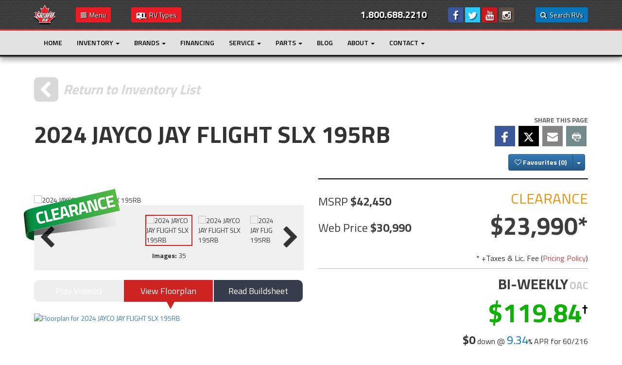

--- FILE ---
content_type: text/html
request_url: https://www.sicardrv.com/rv-inventory/new/travel-trailers/2024-jayco-jay-flight-slx-195rb/669888/
body_size: 30277
content:

<!DOCTYPE html> <html dir="ltr" lang="en">





<head>
    <meta charset="utf-8">
    <meta http-equiv="X-UA-Compatible" content="IE=edge">
    <meta name="viewport" content="width=device-width, height=device-height, initial-scale=1, maximum-scale=1, user-scalable=no">
    <title>2024 JAYCO JAY FLIGHT SLX 195RB - Sicard RV</title>
    <meta name="description" content="Details for 2024 JAYCO JAY FLIGHT SLX 195RB at Sicard RV">
    <link rel="canonical" href="https://www.sicardrv.com/rv-inventory/new/travel-trailer/2024-jayco-jay-flight-slx-195rb/669888/">
    <link rel="icon" id="favicon" type="image/x-icon" href="/favicon.ico">
    <link rel="apple-touch-icon" href="apple-touch-icon.png">

    <!-- preconnect -->
    <link rel="preconnect" href="https://dealers.focus-static.com">
    <link rel="preconnect" href="https://fonts.gstatic.com" crossorigin>
    <link rel="preconnect" href="https://www.gstatic.com" crossorigin>
    <link rel="preconnect" href="https://www.google.com" crossorigin>
  
    <!-- site verification -->
    <meta name="google-site-verification" content="fojxD9JTepFIvIdafLRMwqoyas5miYnZPE5caS7H8Zg">

    <!-- default site styles -->
<!-- css-based animations library -->
<link href="/scss/animate.css" rel="stylesheet" type="text/css">

<!-- Bootstrap 3.3.5 Base Styles & Vanilla Theme (with custom col-xl grid & col-xxs addition) -->
<link rel="stylesheet" href="/scss/bootstrap.min.css">
<link rel="stylesheet" href="/scss/bootstrap-custom-xl.css">
<link rel="stylesheet" href="/scss/bootstrap-custom-xxs.css">
<link rel="stylesheet" href="/scss/bootstrap-theme.min.css">

<!-- main theme style -->
<link href="/scss/theme.css" rel="stylesheet" type="text/css"> 
<!-- end of default styles -->   

<!-- Custom Site-wide Styles -->
<link rel="stylesheet" href="/scss/main.css?v=20241025">
<link rel="stylesheet" href="/scss/custom-plugin-styles.css">
<link rel="stylesheet" href="/scss/ion.rangeSlider.css">
<link rel="stylesheet" href="/scss/ion.rangeSlider.skinHTML5.css">

<link rel="stylesheet" href="/scss/bootstrap-toggle.min.css">

<!-- Global CSS -->
<link href="/assets/lib/css/global.min.css" rel="stylesheet" type="text/css">



<!-- Fonts -->
<link rel="stylesheet" href="//fonts.googleapis.com/css?family=Titillium+Web:300,400,600,700,900" type="text/css">
<link rel="stylesheet" href="//fonts.googleapis.com/css?family=Roboto+Condensed:300italic,400,400italic,700" type="text/css">
<!-- font-family: 'Titillium Web', sans-serif; font-family: 'Roboto Condensed', sans-serif; -->

<!-- Font Icon -->
<link rel="stylesheet" href="/fonts/focus/style.css" type="text/css">

<script src="https://dealers.focus-static.com/lib/lazysizes.min.js" async></script>

<!-- polyfills: respond is for media queries, html5shiv -->
<!--[if lt IE 9]>
    <script src="//cdnjs.cloudflare.com/ajax/libs/html5shiv/3.7.2/html5shiv.min.js" type="text/javascript">
    <script src="//cdnjs.cloudflare.com/ajax/libs/respond.js/1.4.2/respond.min.js" type="text/javascript">
<![endif]-->
<!-- end of polyfills -->

<!-- Modernizr 2.8.3 JS -->
<script src="/js/modernizr-2.8.3.min.js" defer></script><!-- Open Graph Tags -->
<meta itemprop="name" content="2024 JAYCO JAY FLIGHT SLX 195RB">
<meta itemprop="description" content="Details for 2024 JAYCO JAY FLIGHT SLX 195RB at Sicard RV">
<meta itemprop="image" content="https://www.rvhotlinecanada.com/4000/22019_3l8dcltj1e.jpg">

<meta property="og:title" content="2024 JAYCO JAY FLIGHT SLX 195RB" />
<meta property="og:type" content="product.item" />
<meta property="og:url" content="https://www.sicardrv.com/rv-inventory/new/travel-trailers/2024-jayco-jay-flight-slx-195rb/669888/" />
<meta property="og:image" content="https://www.rvhotlinecanada.com/4000/22019_3l8dcltj1e.jpg" />
<meta property="og:site_name" content="Sicard RV" />
<meta property="og:description" content="Details for 2024 JAYCO JAY FLIGHT SLX 195RB at Sicard RV" />
    <!-- Twitter Card Tags -->
<meta name="twitter:card" content="summary" />
<meta name="twitter:title" content="2024 JAYCO JAY FLIGHT SLX 195RB" />
<meta name="twitter:site" content="@sicardrv" />
<meta name="twitter:description" content="Details for 2024 JAYCO JAY FLIGHT SLX 195RB at Sicard RV" />   
<meta name="twitter:image" content="https://www.rvhotlinecanada.com/4000/22019_3l8dcltj1e.jpg" />
    <script src='//widget.rollick.io/10498' defer='defer'></script><script src="https://assets.askava.ai/v2/api.js?widgetId=abf78d94bc9f&features=modal,customCta" async defer></script>            <!-- Google Tag Manager -->
            <script>(function(w,d,s,l,i){w[l]=w[l]||[];w[l].push({'gtm.start':
            new Date().getTime(),event:'gtm.js'});var f=d.getElementsByTagName(s)[0],
            j=d.createElement(s),dl=l!='dataLayer'?'&l='+l:'';j.async=true;j.src=
            'https://www.googletagmanager.com/gtm.js?id='+i+dl;f.parentNode.insertBefore(j,f);
            })(window,document,'script','dataLayer','GTM-TL6C9KJF');</script>
            <!-- End Google Tag Manager -->            <!-- Google Tag Manager -->
            <script>(function(w,d,s,l,i){w[l]=w[l]||[];w[l].push({'gtm.start':
            new Date().getTime(),event:'gtm.js'});var f=d.getElementsByTagName(s)[0],
            j=d.createElement(s),dl=l!='dataLayer'?'&l='+l:'';j.async=true;j.src=
            'https://www.googletagmanager.com/gtm.js?id='+i+dl;f.parentNode.insertBefore(j,f);
            })(window,document,'script','dataLayer','GTM-KMV3TFX5');</script>
            <!-- End Google Tag Manager -->
</head>

<body class="animated fadeIn page-vdp">
    <div id="site-wrapper" class="dev">

	    <!-- header -->
	    <header class="">
	
	<div class="container-fluid" id="floating-header">
		<div class="row">
			<div class="col-xs-12">
			
				<div class="container">
					
					<div class="col-sm-12" style="height:60px;">
						<div class="logo"><a href="/" title="Sicard RV"><img src="/assets/images/header_sicard-rv-logo.png?2021" alt="Sicard RV Logo" style="height:40px;"></a></div>
						<div class="divider" style="height:60px; margin:0 20px; float:left;"></div>
						<div class="mobile-menu-align">
							<div class="menu-icon menu-icon-rv-menu" style="float:left;"><a href="#"><i class="fa fa-bars"></i><span class="hidden-640">&nbsp; Menu</span></a></div>
							<div class="divider hidden-xxs" style="height:60px; margin:0 20px; float:left;"></div>
							<div class="menu-icon menu-icon-rv-types" style="float:left;"><a href="#"><i class="ficon-rv" style="font-size:14px; vertical-align:middle;"></i><span class="hidden-640">&nbsp; RV Types</span></a></div>								
							<div class="menu-icon menu-icon-search" style="float:right;"><a href="#" class="search-rvs-button-floating"><i class="fa fa-search"></i><span class="">&nbsp; Search RVs</span></a></div>	
							<div class="divider hidden-xxs" style="height:60px; margin:0 20px; float:right;"></div>
							<div class="social hidden-850 hidden-xs"><div class="col-sm-4 col-xs-12 social-icons text-center">
<a href="https://www.facebook.com/sicardrv" class="facebook" title="Like Us on Facebook" target="_blank" rel="nofollow">
	  <i class="fa fa-facebook"></i>
	</a><a href="https://twitter.com/sicardrv" class="twitter" title="Follow Us on Twitter" target="_blank" rel="nofollow">
	  <i class="fa fa-twitter"></i>
	</a><a href="https://www.youtube.com/user/sicardrv" class="youtube" title="Subscribe to Our YouTube Channel" target="_blank" rel="nofollow">
	  <i class="fa fa-youtube"></i>
	</a><a href="https://instagram.com/sicardrv" class="instagram" title="Follow Us on Instagram" target="_blank" rel="nofollow">
	  <i class="fa fa-instagram"></i>
	</a>	
</div> <!-- /.col (social) --></div>
							<div class="divider hidden-850 hidden-xs" style="height:60px; margin:0 20px; float:right;"></div>	
							<div class="phone" style="float:right;"><a href="tel:18006882210"><h2>1.800.688.2210</h2></a></div>		
							<div class="menu-icon menu-icon-phone-number" style="float:right; display:none;"><a href="tel:18006882210"><i class="fa fa-phone"></i></a></div>
						</div>									

					</div>
					
				</div>
			</div>
		</div>

		<div class="container-fluid" style="margin:0; padding:0;" id="rv-types-slider">
	<div class="row">
		<div class="col-xs-12" style="margin:0; padding:0; background:#e1e1e1; border-bottom:1px solid #000000; border-top:3px solid #cc3333;">
			<div class="row">
				<div class="col-xs-12">
	                <div class="rv-type-menu">
	                    <div id="rv-type-carousel">
	                        <div class="item text-center animated fadeIn" data-key="#class-a-motorhome-diesel-menu-float">
								<a href="/rv-inventory/motorhome-a-diesel/"><img src="/assets/images/icon-type-menu-class-a-motorhome-diesel.png" alt="Motorhome Class A Diesel Icon - Click this icon to view inventory in this category" class="img-responsive center-block" /><span>Class&nbsp;A&nbsp;Diesel&nbsp;<strong>10</strong></span></a>
	                        </div>

	                        <div class="item text-center animated fadeIn" data-key="#class-a-motorhome-gas-menu-float">
	                            <a href="/rv-inventory/motorhome-a-gas/"><img src="/assets/images/icon-type-menu-class-a-motorhome-gas.png" alt="Motorhome Class A Icon - Click this icon to view inventory in this category" class="img-responsive center-block" /><span>Class&nbsp;A&nbsp;Gas&nbsp;<strong>18</strong></span></a>
	                        </div>

	                        <div class="item text-center animated fadeIn" data-key="#class-b-motorhome-menu-float">
	                            <a href="/rv-inventory/motorhome-b/"><img src="/assets/images/icon-type-menu-class-b-motorhome.png" alt="Motorhome Class B Icon - Click this icon to view inventory in this category" class="img-responsive center-block" /><span>Class&nbsp;B&nbsp;<strong>30</strong></span></a>
	                        </div>
	                        
	                        <div class="item text-center animated fadeIn" data-key="#class-c-motorhome-menu-float">
	                            <a href="/rv-inventory/motorhome-c/"><img src="/assets/images/icon-type-menu-class-c-motorhome.png" alt="Motorhome Class C Icon - Click this icon to view inventory in this category" class="img-responsive center-block" /><span>Class&nbsp;C&nbsp;<strong>62</strong></span></a>
	                        </div>

	                        <div class="item text-center animated fadeIn" data-key="#travel-trailer-menu-float">
	                            <a href="/rv-inventory/travel-trailers/"><img src="/assets/images/icon-type-menu-travel-trailer.png" alt="Travel Trailer Icon - Click this icon to view inventory in this category" class="img-responsive center-block" /><span>Travel&nbsp;Trailers&nbsp;<strong>419</strong></span></a>
	                        </div>
	                        
	                        <div class="item text-center animated fadeIn" data-key="#hybrid-menu-float">
	                            <a href="/rv-inventory/hybrids/"><img src="/assets/images/icon-type-menu-hybrid.png" alt="Hybrid Icon - Click this icon to view inventory in this category" class="img-responsive center-block"/><span>Hybrids&nbsp;<strong>5</strong></span></a>
	                        </div>

	                        <div class="item text-center animated fadeIn" data-key="#fifth-wheel-menu-float">
	                            <a href="/rv-inventory/fifth-wheels/"><img src="/assets/images/icon-type-menu-fifth-wheel.png" alt="Fifth Wheel Icon - Click this icon to view inventory in this category" class="img-responsive center-block" /><span>Fifth&nbsp;Wheels&nbsp;<strong>178</strong></span></a>
	                        </div>
	                        
	                        <div class="item text-center animated fadeIn" data-key="#toy-hauler-menu-float">
	                            <a href="/rv-inventory/toy-haulers/"><img src="/assets/images/icon-type-menu-toy-hauler.png" alt="Toy Hauler Icon - Click this icon to view inventory in this category" class="img-responsive center-block" /><span>Toy&nbsp;Haulers&nbsp;<strong>38</strong></span></a>
	                        </div>
	         
	                        <div class="item text-center animated fadeIn" data-key="#destination-trailer-menu-float">
	                            <a href="/rv-inventory/destination-trailers/"><img src="/assets/images/icon-type-menu-park-model.png" alt="Destination Trailer Icon - Click this icon to view inventory in this category" class="img-responsive center-block"/><span>Destination&nbsp;Trailers&nbsp;<strong>33</strong></span></a>
	                        </div>

							<div class="item text-center animated fadeIn" data-key="#park-model-menu-float">
	                            <a href="/rv-inventory/park-models/"><img src="/assets/images/icon-type-menu-12-wide.png" alt="Park Model Icon - Click this icon to view inventory in this category" class="img-responsive center-block"/><span>Park&nbsp;Models&nbsp;<strong>12</strong></span></a>
	                        </div>

							<div class="item text-center animated fadeIn" data-key="#tent-camper-menu-float">
	                            <a href="/rv-inventory/tent-trailers-and-truck-campers/"><img src="/assets/images/icon-type-menu-tent-and-truck.png" alt="Tent Trailer &amp; Truck Camper Icon - Click this icon to view inventory in this category" class="img-responsive center-block"/><span>Tent &amp; Truck Camper&nbsp;<strong>4</strong></span></a>
	                        </div>

							<div class="item text-center animated fadeIn" data-key="#truck-menu-float">
	                            <a href="/rv-inventory/non-rvs/"><img src="/assets/images/icon-type-menu-truck.png" alt="Truck Icon - Click this icon to view inventory in this category" class="img-responsive center-block"/><span>Others&nbsp;<strong>1</strong></span></a>
	                        </div>

							<div class="clearfix"></div>
	                    </div>
	                </div> <!-- /.rv-type-menu -->

				</div><!-- End col-xs-12 nopadding -->
			</div>

			<!-- Hide all of the submenu's that we'll be showing (needs to be outside of the button to avoid overflow:hidden on the owl carosel) -->
			<div id="rv-submenus-float">
				<div id="class-a-motorhome-diesel-menu-float" class="rv-type-submenu">
					<ul>
						<li><a href="/rv-inventory/new/motorhome-a-diesel/" title="New Class A Motorhome Diesel Inventory">New (0)</a></li>
						<li><a href="/rv-inventory/used/motorhome-a-diesel/" title="Used Class A Motorhome Diesel Inventory">Used (10)</a></li>
						<li><a href="/rv-inventory/wholesale/motorhome-a-diesel/" title="Wholesale Class A Motorhome Diesel Inventory">Wholesale (0)</a></li>
						<li><a href="/rv-inventory/motorhome-a-diesel/" title="All Class A Motorhome Diesel Inventory">All (10)</a></li>
					</ul>
				</div>
				<div id="class-a-motorhome-gas-menu-float" class="rv-type-submenu">
                <ul>
                    <li><a href="/rv-inventory/new/motorhome-a-gas/" title="New Class A Motorhome Gas Inventory">New (14)</a></li>
                    <li><a href="/rv-inventory/used/motorhome-a-gas/" title="Used Class A Motorhome Gas Inventory">Used (4)</a></li>
                    <li><a href="/rv-inventory/wholesale/motorhome-a-gas/" title="Wholesale Class A Motorhome Gas Inventory">Wholesale (0)</a></li>
                    <li><a href="/rv-inventory/motorhome-a-gas/" title="All Class A Motorhome Gas Inventory">All (18)</a></li>
                </ul>
            </div>
            <div id="class-b-motorhome-menu-float" class="rv-type-submenu">
                <ul>
                    <li><a href="/rv-inventory/new/motorhome-b/" title="New Class B Motorhome Inventory">New (28)</a></li>
                    <li><a href="/rv-inventory/used/motorhome-b/" title="Used Class B Motorhome Inventory">Used (2)</a></li>
                    <li><a href="/rv-inventory/wholesale/motorhome-b/" title="Wholesale Class B Motorhome Inventory">Wholesale (0)</a></li>
                    <li><a href="/rv-inventory/motorhome-b/" title="All Class B Motorhome Inventory">All (30)</a></li>
                </ul>
            </div>                                    
            <div id="class-c-motorhome-menu-float" class="rv-type-submenu">
                <ul>
                    <li><a href="/rv-inventory/new/motorhome-c/" title="New Class C Motorhome Inventory">New (52)</a></li>
                    <li><a href="/rv-inventory/used/motorhome-c/" title="Used Class C Motorhome Inventory">Used (10)</a></li>
                    <li><a href="/rv-inventory/wholesale/motorhome-c/" title="Wholesale Class C Motorhome Inventory">Wholesale (0)</a></li>
                    <li><a href="/rv-inventory/motorhome-c/" title="All Class C Motorhome Inventory">All (62)</a></li>
                </ul>
            </div>
            <div id="travel-trailer-menu-float" class="rv-type-submenu">
                <ul>
                    <li><a href="/rv-inventory/new/travel-trailers/" title="New Travel Trailer Inventory">New (262)</a></li>
                    <li><a href="/rv-inventory/used/travel-trailers/" title="Used Travel Trailer Inventory">Used (128)</a></li>
                    <li><a href="/rv-inventory/wholesale/travel-trailers/" title="Wholesale Travel Trailer Inventory">Wholesale (29)</a></li>
                    <li><a href="/rv-inventory/travel-trailers/" title="All Travel Trailer Inventory">All (419)</a></li>
                </ul>
            </div>  
            <div id="hybrid-menu-float" class="rv-type-submenu">
                <ul>
                    <li><a href="/rv-inventory/new/hybrids/" title="New Hybrid Inventory">New (0)</a></li>
                    <li><a href="/rv-inventory/used/hybrids/" title="Used Hybrid Inventory">Used (1)</a></li>
                    <li><a href="/rv-inventory/wholesale/hybrids/" title="Wholesale Hybrid Inventory">Wholesale (4)</a></li>
                    <li><a href="/rv-inventory/hybrids/" title="All Hybrid Inventory">All (5)</a></li>
                </ul>
            </div>                            
            <div id="fifth-wheel-menu-float" class="rv-type-submenu">
                <ul>
                    <li><a href="/rv-inventory/new/fifth-wheels/" title="New Fifth Wheel Inventory">New (119)</a></li>
                    <li><a href="/rv-inventory/used/fifth-wheels/" title="Used Fifth Wheel Inventory">Used (47)</a></li>
                    <li><a href="/rv-inventory/wholesale/fifth-wheels/" title="Wholesale Fifth Wheel Inventory">Wholesale (12)</a></li>
                    <li><a href="/rv-inventory/fifth-wheels/" title="All Fifth Wheel Inventory">All (178)</a></li>
                </ul>
            </div>
            <div id="toy-hauler-menu-float" class="rv-type-submenu">
                <ul>
                    <li><a href="/rv-inventory/new/toy-haulers/" title="New Toy Hauler Inventory">New (25)</a></li>
                    <li><a href="/rv-inventory/used/toy-haulers/" title="Used Toy Hauler Inventory">Used (12)</a></li>
                    <li><a href="/rv-inventory/wholesale/toy-haulers/" title="Wholesale Toy Hauler Inventory">Wholesale (1)</a></li>
                    <li><a href="/rv-inventory/toy-haulers/" title="All Toy Hauler Inventory">All (38)</a></li>
                </ul>
            </div>
            <div id="destination-trailer-menu-float" class="rv-type-submenu">
                <ul>
                    <li><a href="/rv-inventory/new/destination-trailers/" title="New Destination Trailer Inventory">New (26)</a></li>
                    <li><a href="/rv-inventory/used/destination-trailers/" title="Used Destination Trailer Inventory">Used (5)</a></li>
                    <li><a href="/rv-inventory/wholesale/destination-trailers/" title="Wholesale Destination Trailer Inventory">Wholesale (2)</a></li>
                    <li><a href="/rv-inventory/destination-trailers/" title="All Destination Trailer Inventory">All (33)</a></li>
                </ul>
            </div>
			<div id="park-model-menu-float" class="rv-type-submenu">
                <ul>
                    <li><a href="/rv-inventory/new/park-models/" title="New Park Model Inventory">New (12)</a></li>
                    <li><a href="/rv-inventory/used/park-models/" title="Used Park Model Inventory">Used (0)</a></li>
                    <li><a href="/rv-inventory/wholesale/park-models/" title="Wholesale Park Model Inventory">Wholesale (0)</a></li>
                    <li><a href="/rv-inventory/park-models/" title="All Park Model Inventory">All (12)</a></li>
                </ul>
            </div>
			<div id="tent-camper-menu-float" class="rv-type-submenu">
                <ul>
                    <li><a href="/rv-inventory/new/tent-trailers-and-truck-campers/" title="New Tent Trailer &amp; Truck Camper Inventory">New (0)</a></li>
                    <li><a href="/rv-inventory/used/tent-trailers-and-truck-campers/" title="Used Tent Trailer &amp; Truck Camper Inventory">Used (4)</a></li>
                    <li><a href="/rv-inventory/wholesale/tent-trailers-and-truck-campers/" title="Wholesale Tent Trailer &amp; Truck Camper Inventory">Wholesale (0)</a></li>
                    <li><a href="/rv-inventory/tent-trailers-and-truck-campers/" title="All Tent Trailer &amp; Truck Camper Inventory">All (4)</a></li>
                </ul>
            </div>
			<div id="truck-menu-float" class="rv-type-submenu">
                <ul>
                    <li><a href="/rv-inventory/non-rvs/" title="All Non-RVs Inventory">All (1)</a></li>
                    <li><a href="/rv-inventory/atvs/" title="All ATV Inventory">ATV (0)</a></li>
                    <li><a href="/rv-inventory/boats/" title="All Boat Inventory">Boat (0)</a></li>
                    <li><a href="/rv-inventory/cars/" title="All Car Inventory">Car (0)</a></li>
                    <li><a href="/rv-inventory/suvs/" title="All SUV Inventory">SUV (0)</a></li>
                    <li><a href="/rv-inventory/vans/" title="All Van Inventory">Van (0)</a></li>
                    <li><a href="/rv-inventory/trucks/" title="All Truck Inventory">Truck (1)</a></li>
                    <li><a href="/rv-inventory/others/" title="All Other Inventory">Other (0)</a></li>                
                </ul>
            </div>
			</div> <!-- end /#rv-submenus -->


		</div>
	</div>
</div>	<div class="container-fluid navigation" id="floating-menu">
			<div class="row">
				<div class="col-xs-12 menu-wrapper" style="margin:0; padding:0; background:#e1e1e1; border-bottom:1px solid #000000; border-top:3px solid #cc3333;">
					<div class="container">
						<div class="row">
							<div class="col-xs-12 animated fadeIn">
								<nav class="navbar yamm navbar-default">
					
	<div class="navbar-header">
		<button type="button" class="navbar-toggle main-site-menu-2" style="float: left" data-toggle="collapse" data-target="#main-site-menu-2">
			<span class="sr-only">Toggle navigation</span>
			<span class="icon-bar"></span>
			<span class="icon-bar"></span>
			<span class="icon-bar"></span>
		</button>
	</div>
	
	<div class="collapse navbar-collapse" id="main-site-menu-2">
		<!-- Left nav -->
		<ul class="nav navbar-nav">
<li class=""><a href="/" title="Home">Home</a></li>
<li class="dropdown"><a href="#" onclick="event.preventDefault();" title="Inventory" class="dropdown-toggle" data-toggle="dropdown">Inventory <span class="caret"></span></a>
<ul class="dropdown-menu">
<li class=""><a href="/rv-inventory/" title="All Inventory">All Inventory</a></li>
<li class=""><a href="/rv-inventory/new/" title="New Inventory">New Inventory</a></li>
<li class=""><a href="/rv-inventory/used/" title="Used Inventory">Used Inventory</a></li>
<li class=""><a href="/rv-inventory/motorhomes/" title="Motorhomes">Motorhomes</a></li>
<li class=""><a href="/rv-inventory/towables/" title="Towables">Towables</a></li>
<li class=""><a href="/rv-inventory/?sort-status=Special" title="RV Specials">RV Specials</a></li>
<li class=""><a href="https://www.sicardrv.com/rv-inventory/?sort-status=Clearance" title="Clearance RVs">Clearance RVs</a></li>
<li class=""><a href="https://www.sicardrv.com/rv-inventory/wholesale/" title="Wholesale RVs">Wholesale RVs</a></li>
<li class=""><a href="/2026-rvs/" title="2026 Model Year RVs">2026 Model Year RVs</a></li>
<li class=" New Current and Previous Model Year RVs"><a href="/new-current-and-previous-model-year-rvs/" title="New Previous Model Year RVs">New Previous Model Year RVs</a></li>
<li class=""><a href="/trade-in/" title="Trade In or Sell Us Your RV">Trade In or Sell Us Your RV</a></li>
</ul>
</li><li class="dropdown"><a href="#" onclick="event.preventDefault();">Brands <span class="caret"></span></a> 
  <ul class="dropdown-menu sm-nowrap">
	<li><a href="/rv-brands/alliance-rv/11122/">Alliance RV</a></li><li><a href="/rv-brands/cortes-campers/12310/">Cortes Campers</a></li><li><a href="/rv-brands/fleetwood/4316/">Fleetwood</a></li><li><a href="/rv-brands/forest-river/3618/">Forest River</a></li><li><a href="/rv-brands/jayco/1470/">Jayco</a></li><li><a href="/rv-brands/keystone/3620/">Keystone</a></li><li><a href="/rv-brands/kropf/13331/">Kropf</a></li><li><a href="/rv-brands/leisure-travel-vans/3609/">Leisure Travel Vans</a></li><li><a href="/rv-brands/palomino/11197/">Palomino</a></li><li><a href="/rv-brands/roadtrek/11125/">Roadtrek</a></li><li><a href="/rv-brands/winnebago/3613/">Winnebago</a></li><li><a href="/rv-brands/woodland-park/11721/">Woodland Park</a></li>
  </ul>
</li>
<li class=""><a href="/financing/" title="Financing">Financing</a></li>
<li class="dropdown"><a href="#" onclick="event.preventDefault();" title="Service" class="dropdown-toggle" data-toggle="dropdown">Service <span class="caret"></span></a>
<ul class="dropdown-menu">
<li class=""><a href="/rv-service-department/" title="Service Department">Service Department</a></li>
<li class=""><a href="/rv-detailing-and-restoration/" title="Detailing &amp; Cleaning Service">Detailing &amp; Cleaning Service</a></li>
<li class=""><a href="/service-faq/" title="Policies &amp; FAQ">Policies &amp; FAQ</a></li>
<li class=""><a href="/book-rv-service-appointment/" title="Schedule Service Appointment">Schedule Service Appointment</a></li>
<li class=" hidden"><a href="/ask-an-expert/" title="Ask An Expert">Ask An Expert</a></li>
</ul>
</li>
<li class="dropdown"><a href="#" onclick="event.preventDefault();" title="Parts" class="dropdown-toggle" data-toggle="dropdown">Parts <span class="caret"></span></a>
<ul class="dropdown-menu">
<li class=""><a href="/parts-and-accessories-counter/" title="Parts &amp; Accessories Counter">Parts &amp; Accessories Counter</a></li>
<li class=""><a href="/online-rv-parts-catalogues/" title="Online Catalogues">Online Catalogues</a></li>
<li class=""><a href="/parts-specials/" title="Parts Specials">Parts Specials</a></li>
<li class=""><a href="/hymer-parts/" title="Hymer Parts for Sale">Hymer Parts for Sale</a></li>
<li class=""><a href="/parts-book-menu/" title="Parts Book">Parts Book</a></li>
<li class=""><a href="/request-a-part/" title="Request A Part">Request A Part</a></li>
</ul>
</li>
<li class=""><a href="/blog/" title="Blog">Blog</a></li>
<li class="dropdown"><a href="#" onclick="event.preventDefault();" title="About" class="dropdown-toggle" data-toggle="dropdown">About <span class="caret"></span></a>
<ul class="dropdown-menu">
<li class=""><a href="/history-of-sicard-rv/" title="History of Sicard RV">History of Sicard RV</a></li>
<li class=""><a href="/meet-our-staff/" title="Meet Our Staff">Meet Our Staff</a></li>
<li class=""><a href="/employment-opportunities/" title="Employment Opportunities">Employment Opportunities</a></li>
<li class=""><a href="/testimonials/" title="Testimonials">Testimonials</a></li>
<li class=""><a href="/reviews/" title="Leave a Review">Leave a Review</a></li>
<li class=""><a href="/newsletter-signup/" title="Newsletters">Newsletters</a></li>
<li class=""><a href="/privacy-policy/" title="Privacy Policy">Privacy Policy</a></li>
<li class=""><a href="/forced-labour-in-canadian-supply-chains-report/" title="Forced Labor in Canadian Supply Chains">Forced Labor in Canadian Supply Chains</a></li>
<li class="dropdown"><a href="#" onclick="event.preventDefault();" title="RVip" class="dropdown-toggle" data-toggle="dropdown">RVip <span class="caret"></span></a>
<ul class="dropdown-menu">
<li class=""><a href="/rvip/" title="RVip Rewards">RVip Rewards</a></li>
<li class=""><a href="/refer/" title="Refer-A-Friend">Refer-A-Friend</a></li>
<li class=""><a href="/cashcard/" title="Cash Card">Cash Card</a></li>
</ul>
</li>
</ul>
</li>
<li class="dropdown"><a href="#" onclick="event.preventDefault();" title="Contact" class="dropdown-toggle" data-toggle="dropdown">Contact <span class="caret"></span></a>
<ul class="dropdown-menu">
<li class=""><a href="/contact-us/" title="Contact Sicard RV">Contact Sicard RV</a></li>
<li class=""><a href="/visitus/" title="Schedule an Appointment">Schedule an Appointment</a></li>
<li class=""><a href="/contact-us/#location-direction" title="Location &amp; Directions">Location &amp; Directions</a></li>
<li class=""><a href="/contact-us/#hours-of-operation" title="Hours of Operation">Hours of Operation</a></li>
<li class=""><a href="/contact-us/#holiday-hours" title="Holiday Hours">Holiday Hours</a></li>
<li class=""><a href="/website-feedback/" title="Website Feedback">Website Feedback</a></li>
<li class=""><a href="/logo/" title="Media &amp; Branding">Media &amp; Branding</a></li>
<li class=""><a href="/sitemap/" title="Sitemap">Sitemap</a></li>
</ul>
</li>		</ul>
	</div>
</nav>
							</div>
						</div>
					</div>
				</div>
			</div>
		</div>

	</div>	

</header>	    <!-- end header -->


		<section id="content" class="subpage">
			<div class="preformatted-content-wrap" style="padding-top:20px;">
					
				<div id="unit-navigation-bar" class="container-fluid">

					
					<div class="container">
						<div class="row">
							<div class="col-xs-6 navigation clearfix">
								<div class="link"><a href="/rv-inventory/" title="Return To Inventory List" class="back-to-listings"></a></div>
								<div class="text">Return to Inventory List</div>
							</div><!-- End .col-lg-9 -->

													</div><!-- End .row -->
					</div>
				</div><!-- End .container -->

				<div class="container">
					<div class="row">
						<div id="title-bar" class="clearfix">
							<div class="col-md-9">
								<h1>2024 JAYCO JAY FLIGHT SLX 195RB</h1>
							</div>
							<div class="col-md-3 text-right">
								<h4 style="color:#666666; font-size:14px; font-weight:bold; text-transform:uppercase; margin-bottom:5px;">Share this Page</h4><ul class="fc-social-sharing">			<li><a href="https://www.facebook.com/sharer/sharer.php?u=https%3A%2F%2Fwww.sicardrv.com%2Frv-inventory%2Fnew%2Ftravel-trailers%2F2024-jayco-jay-flight-slx-195rb%2F669888%2F" target="_blank" class="fc-social-icon fc-social-icon-facebook" title="Share this page on Facebook" style="background-color: rgb(59, 89, 152);display:inline-block;"><span class="fc-icon-wrapper" style="line-height: 32px; height: 32px; width: 32px;"><svg xmlns="http://www.w3.org/2000/svg" xmlns:xlink="http://www.w3.org/1999/xlink" viewBox="0 0 32 32" version="1.1" role="img" aria-labelledby="fc-svg-facebook-sharing-333" style="fill: rgb(255, 255, 255); width: 32px; height: 32px;"><title id="fc-svg-facebook-sharing-333">Share this page on Facebook</title><g><path d="M22 5.16c-.406-.054-1.806-.16-3.43-.16-3.4 0-5.733 1.825-5.733 5.17v2.882H9v3.913h3.837V27h4.604V16.965h3.823l.587-3.913h-4.41v-2.5c0-1.123.347-1.903 2.198-1.903H22V5.16z" fill-rule="evenodd"></path></g></svg></span></a></li>			<li><a href="https://twitter.com/intent/tweet?url=https%3A%2F%2Fwww.sicardrv.com%2Frv-inventory%2Fnew%2Ftravel-trailers%2F2024-jayco-jay-flight-slx-195rb%2F669888%2F" target="_blank" class="fc-social-icon fc-social-icon-x" title="Share this page on X" style="background-color: rgb(0, 0, 0);display:inline-block;"><span class="fc-icon-wrapper" style="line-height: 32px; height: 32px; width: 32px;"><svg xmlns="http://www.w3.org/2000/svg" xmlns:xlink="http://www.w3.org/1999/xlink" viewBox="0 0 32 32" version="1.1" role="img" aria-labelledby="fc-svg-x-333" style="fill: rgb(255, 255, 255); width: 32px; height: 32px;"><title id="fc-svg-x-333">Share this page on X</title><g><path d="M21.751 7h3.067l-6.7 7.658L26 25.078h-6.172l-4.833-6.32-5.531 6.32h-3.07l7.167-8.19L6 7h6.328l4.37 5.777L21.75 7Zm-1.076 16.242h1.7L11.404 8.74H9.58l11.094 14.503Z" fill-rule="evenodd"></path></g></svg></span></a></li>			<li><a href="mailto:first.last@example.com?subject=Check%20out%20this%20unit&body=Take%20a%20look%20at%20this%20unit%3A%20https%3A%2F%2Fwww.sicardrv.com%2Frv-inventory%2Fnew%2Ftravel-trailers%2F2024-jayco-jay-flight-slx-195rb%2F669888%2F" class="fc-social-icon fc-social-icon-email" title="Email a link to this page" style="background-color: rgb(132, 132, 132);display:inline-block;"><span class="fc-icon-wrapper" style="line-height: 32px; height: 32px; width: 32px;"><svg xmlns="http://www.w3.org/2000/svg" xmlns:xlink="http://www.w3.org/1999/xlink" viewBox="0 0 32 32" version="1.1" role="img" aria-labelledby="fc-svg-email-333" style="fill: rgb(255, 255, 255); width: 32px; height: 32px;"><title id="fc-svg-email-333">Email a link to this page</title><g><g fill-rule="evenodd"></g><path d="M27 22.757c0 1.24-.988 2.243-2.19 2.243H7.19C5.98 25 5 23.994 5 22.757V13.67c0-.556.39-.773.855-.496l8.78 5.238c.782.467 1.95.467 2.73 0l8.78-5.238c.472-.28.855-.063.855.495v9.087z"></path><path d="M27 9.243C27 8.006 26.02 7 24.81 7H7.19C5.988 7 5 8.004 5 9.243v.465c0 .554.385 1.232.857 1.514l9.61 5.733c.267.16.8.16 1.067 0l9.61-5.733c.473-.283.856-.96.856-1.514v-.465z"></path></g></svg></span></a></li>			<li><a href="https://www.rvhotlinecanada.com/print-flyer/?vehicle_no=669888" target="_blank" class="fc-social-icon fc-social-icon-print" title="Print this page" style="background-color: rgb(115, 138, 141);display:inline-block;"><span class="fc-icon-wrapper" style="line-height: 32px; height: 32px; width: 32px;"><svg xmlns="http://www.w3.org/2000/svg" xmlns:xlink="http://www.w3.org/1999/xlink" viewBox="0 0 32 32" version="1.1" role="img" aria-labelledby="fc-svg-print-333" style="fill: rgb(255, 255, 255); width: 32px; height: 32px;"><title id="fc-svg-print-333">Print this page</title><g><path d="M24.67 10.62h-2.86V7.49H10.82v3.12H7.95c-.5 0-.9.4-.9.9v7.66h3.77v1.31L15 24.66h6.81v-5.44h3.77v-7.7c-.01-.5-.41-.9-.91-.9zM11.88 8.56h8.86v2.06h-8.86V8.56zm10.98 9.18h-1.05v-2.1h-1.06v7.96H16.4c-1.58 0-.82-3.74-.82-3.74s-3.65.89-3.69-.78v-3.43h-1.06v2.06H9.77v-3.58h13.09v3.61zm.75-4.91c-.4 0-.72-.32-.72-.72s.32-.72.72-.72c.4 0 .72.32.72.72s-.32.72-.72.72zm-4.12 2.96h-6.1v1.06h6.1v-1.06zm-6.11 3.15h6.1v-1.06h-6.1v1.06z"></path></g></svg></span></a></li></ul>								<div class="fc-faves-compares-wrap">
									<div class="fc-faves-compares">
										<div>
											<div class="btn-group">
												<button type="button" class="btn btn-primary fc-faves-toggle"
													data-vehicle-id="669888"
													data-in-faves="0">
													<i class="fa fa-heart-o fc-faves-off" aria-hidden="true"></i><i class="fa fa-heart fc-faves-on" aria-hidden="true"></i> <span data-fc-faves-total="0">Favourites</span>
												</button>
												<button type="button" class="btn btn-primary dropdown-toggle" data-toggle="dropdown">
													<span class="caret"></span>
													<span class="sr-only">Toggle Dropdown</span>
												</button>
												<ul class="dropdown-menu pull-right" role="menu" data-fc-faves-total="0">
													<li><a href="#" class="fc-faves-toggle-alt"></a></li>
													<li class="fc-faves-view-all-option"><a href="/favourites/">View My Favourites</a></li>
													<li class="fc-faves-reset-option"><a href="#" class="fc-faves-reset">Clear My Favourites</a></li>
												</ul>
											</div>
										</div>
									</div>
								</div>
							</div>
						</div>
						<div class="col-md-6 left clearfix">
							<!-- Trailer Image -->
							<div class="main-image">
								<div class="flag">
									<img src="/assets/images/flags_clearance.png" alt="This unit is on clearance" title="This unit is on clearance" />
								</div>
								<div class="featured-image-wrap">
																			<div id="sync1" class="owl-carousel">
																																  	<div class="item">
											  		<img src="//www.rvhotlinecanada.com/4000/22019_3l8dcltj1e.jpg" alt="2024 JAYCO JAY FLIGHT SLX 195RB">
												</div>
																																											  	<div class="item">
											  		<img src="//www.rvhotlinecanada.com/4000/22019-2_ivp50gq56p.jpg" alt="2024 JAYCO JAY FLIGHT SLX 195RB">
												</div>
																																											  	<div class="item">
											  		<img src="//www.rvhotlinecanada.com/4000/22019-3_yefo6rm7ox.jpg" alt="2024 JAYCO JAY FLIGHT SLX 195RB">
												</div>
																																											  	<div class="item">
											  		<img src="//www.rvhotlinecanada.com/4000/22019-4_qjl6b58jpj.jpg" alt="2024 JAYCO JAY FLIGHT SLX 195RB">
												</div>
																																											  	<div class="item">
											  		<img src="//www.rvhotlinecanada.com/4000/22019-5_mja4s56sdd.jpg" alt="2024 JAYCO JAY FLIGHT SLX 195RB">
												</div>
																																											  	<div class="item">
											  		<img src="//www.rvhotlinecanada.com/4000/22019-6_ft5ighv39o.jpg" alt="2024 JAYCO JAY FLIGHT SLX 195RB">
												</div>
																																											  	<div class="item">
											  		<img src="//www.rvhotlinecanada.com/4000/22019-7_18if7fbk4r.jpg" alt="2024 JAYCO JAY FLIGHT SLX 195RB">
												</div>
																																											  	<div class="item">
											  		<img src="//www.rvhotlinecanada.com/4000/22019-8_swe4ckgrdf.jpg" alt="2024 JAYCO JAY FLIGHT SLX 195RB">
												</div>
																																											  	<div class="item">
											  		<img src="//www.rvhotlinecanada.com/4000/22019-9_oowvy89uo9.jpg" alt="2024 JAYCO JAY FLIGHT SLX 195RB">
												</div>
																																											  	<div class="item">
											  		<img src="//www.rvhotlinecanada.com/4000/22019-10_nv16tcxoea.jpg" alt="2024 JAYCO JAY FLIGHT SLX 195RB">
												</div>
																																											  	<div class="item">
											  		<img src="//www.rvhotlinecanada.com/4000/22019-11_602pbmlk0e.jpg" alt="2024 JAYCO JAY FLIGHT SLX 195RB">
												</div>
																																											  	<div class="item">
											  		<img src="//www.rvhotlinecanada.com/4000/22019-12_lquui4zy1p.jpg" alt="2024 JAYCO JAY FLIGHT SLX 195RB">
												</div>
																																											  	<div class="item">
											  		<img src="//www.rvhotlinecanada.com/4000/22019-13_9k45vc6y42.jpg" alt="2024 JAYCO JAY FLIGHT SLX 195RB">
												</div>
																																											  	<div class="item">
											  		<img src="//www.rvhotlinecanada.com/4000/22019-14_f2iasmr8pf.jpg" alt="2024 JAYCO JAY FLIGHT SLX 195RB">
												</div>
																																											  	<div class="item">
											  		<img src="//www.rvhotlinecanada.com/4000/22019-15_lrymge0ssb.jpg" alt="2024 JAYCO JAY FLIGHT SLX 195RB">
												</div>
																																											  	<div class="item">
											  		<img src="//www.rvhotlinecanada.com/4000/22019-16_0fn6mwolad.jpg" alt="2024 JAYCO JAY FLIGHT SLX 195RB">
												</div>
																																											  	<div class="item">
											  		<img src="//www.rvhotlinecanada.com/4000/22019-17_kjwn3wbtfy.jpg" alt="2024 JAYCO JAY FLIGHT SLX 195RB">
												</div>
																																											  	<div class="item">
											  		<img src="//www.rvhotlinecanada.com/4000/22019-18_ykbupggmp5.jpg" alt="2024 JAYCO JAY FLIGHT SLX 195RB">
												</div>
																																											  	<div class="item">
											  		<img src="//www.rvhotlinecanada.com/4000/22019-19_t9nxbwshi2.jpg" alt="2024 JAYCO JAY FLIGHT SLX 195RB">
												</div>
																																											  	<div class="item">
											  		<img src="//www.rvhotlinecanada.com/4000/22019-20_0bfrzssf5y.jpg" alt="2024 JAYCO JAY FLIGHT SLX 195RB">
												</div>
																																											  	<div class="item">
											  		<img src="//www.rvhotlinecanada.com/4000/22019-21_ijae6yb99n.jpg" alt="2024 JAYCO JAY FLIGHT SLX 195RB">
												</div>
																																											  	<div class="item">
											  		<img src="//www.rvhotlinecanada.com/4000/22019-22_jid0jp5fvc.jpg" alt="2024 JAYCO JAY FLIGHT SLX 195RB">
												</div>
																																											  	<div class="item">
											  		<img src="//www.rvhotlinecanada.com/4000/22019-23_a4c0a8gcgp.jpg" alt="2024 JAYCO JAY FLIGHT SLX 195RB">
												</div>
																																											  	<div class="item">
											  		<img src="//www.rvhotlinecanada.com/4000/22019-24_zbkkad1mch.jpg" alt="2024 JAYCO JAY FLIGHT SLX 195RB">
												</div>
																																											  	<div class="item">
											  		<img src="//www.rvhotlinecanada.com/4000/22019-25_nb76q1fqe6.jpg" alt="2024 JAYCO JAY FLIGHT SLX 195RB">
												</div>
																																											  	<div class="item">
											  		<img src="//www.rvhotlinecanada.com/4000/22019-26_szwig767t5.jpg" alt="2024 JAYCO JAY FLIGHT SLX 195RB">
												</div>
																																											  	<div class="item">
											  		<img src="//www.rvhotlinecanada.com/4000/22019-27_qwmllb8yrn.jpg" alt="2024 JAYCO JAY FLIGHT SLX 195RB">
												</div>
																																											  	<div class="item">
											  		<img src="//www.rvhotlinecanada.com/4000/22019-28_k4tayi169k.jpg" alt="2024 JAYCO JAY FLIGHT SLX 195RB">
												</div>
																																											  	<div class="item">
											  		<img src="//www.rvhotlinecanada.com/4000/22019-29_pe5v36o5hp.jpg" alt="2024 JAYCO JAY FLIGHT SLX 195RB">
												</div>
																																											  	<div class="item">
											  		<img src="//www.rvhotlinecanada.com/4000/22019-30_53ae24xy0p.jpg" alt="2024 JAYCO JAY FLIGHT SLX 195RB">
												</div>
																																											  	<div class="item">
											  		<img src="//www.rvhotlinecanada.com/4000/22019-31_07usezrydf.jpg" alt="2024 JAYCO JAY FLIGHT SLX 195RB">
												</div>
																																											  	<div class="item">
											  		<img src="//www.rvhotlinecanada.com/4000/22019-modelsticker_17737jiehp.jpg" alt="2024 JAYCO JAY FLIGHT SLX 195RB">
												</div>
																																											  	<div class="item">
											  		<img src="//www.rvhotlinecanada.com/4000/22019-spec1_0k92lygpeb.jpg" alt="2024 JAYCO JAY FLIGHT SLX 195RB">
												</div>
																																											  	<div class="item">
											  		<img src="//www.rvhotlinecanada.com/4000/22019-spec2_74fo9idm8w.jpg" alt="2024 JAYCO JAY FLIGHT SLX 195RB">
												</div>
																																											  	<div class="item">
											  		<img src="//www.rvhotlinecanada.com/4000/22019-spec3_p619d1tjqp.jpg" alt="2024 JAYCO JAY FLIGHT SLX 195RB">
												</div>
																																																																																																																																																																																																																																																																																																																																																										</div>
																	</div>

								<div id="sync2" class="owl-carousel has-shadow" style="padding: 20px 64px; background-color:#efefef;">
																										  	<div class="item" data-key="1">
									  		<img src="//www.rvhotlinecanada.com/4000/22019_3l8dcltj1e.jpg" alt="2024 JAYCO JAY FLIGHT SLX 195RB">
										</div>
																																			  	<div class="item" data-key="2">
									  		<img src="//www.rvhotlinecanada.com/4000/22019-2_ivp50gq56p.jpg" alt="2024 JAYCO JAY FLIGHT SLX 195RB">
										</div>
																																			  	<div class="item" data-key="3">
									  		<img src="//www.rvhotlinecanada.com/4000/22019-3_yefo6rm7ox.jpg" alt="2024 JAYCO JAY FLIGHT SLX 195RB">
										</div>
																																			  	<div class="item" data-key="4">
									  		<img src="//www.rvhotlinecanada.com/4000/22019-4_qjl6b58jpj.jpg" alt="2024 JAYCO JAY FLIGHT SLX 195RB">
										</div>
																																			  	<div class="item" data-key="5">
									  		<img src="//www.rvhotlinecanada.com/4000/22019-5_mja4s56sdd.jpg" alt="2024 JAYCO JAY FLIGHT SLX 195RB">
										</div>
																																			  	<div class="item" data-key="6">
									  		<img src="//www.rvhotlinecanada.com/4000/22019-6_ft5ighv39o.jpg" alt="2024 JAYCO JAY FLIGHT SLX 195RB">
										</div>
																																			  	<div class="item" data-key="7">
									  		<img src="//www.rvhotlinecanada.com/4000/22019-7_18if7fbk4r.jpg" alt="2024 JAYCO JAY FLIGHT SLX 195RB">
										</div>
																																			  	<div class="item" data-key="8">
									  		<img src="//www.rvhotlinecanada.com/4000/22019-8_swe4ckgrdf.jpg" alt="2024 JAYCO JAY FLIGHT SLX 195RB">
										</div>
																																			  	<div class="item" data-key="9">
									  		<img src="//www.rvhotlinecanada.com/4000/22019-9_oowvy89uo9.jpg" alt="2024 JAYCO JAY FLIGHT SLX 195RB">
										</div>
																																			  	<div class="item" data-key="10">
									  		<img src="//www.rvhotlinecanada.com/4000/22019-10_nv16tcxoea.jpg" alt="2024 JAYCO JAY FLIGHT SLX 195RB">
										</div>
																																			  	<div class="item" data-key="11">
									  		<img src="//www.rvhotlinecanada.com/4000/22019-11_602pbmlk0e.jpg" alt="2024 JAYCO JAY FLIGHT SLX 195RB">
										</div>
																																			  	<div class="item" data-key="12">
									  		<img src="//www.rvhotlinecanada.com/4000/22019-12_lquui4zy1p.jpg" alt="2024 JAYCO JAY FLIGHT SLX 195RB">
										</div>
																																			  	<div class="item" data-key="13">
									  		<img src="//www.rvhotlinecanada.com/4000/22019-13_9k45vc6y42.jpg" alt="2024 JAYCO JAY FLIGHT SLX 195RB">
										</div>
																																			  	<div class="item" data-key="14">
									  		<img src="//www.rvhotlinecanada.com/4000/22019-14_f2iasmr8pf.jpg" alt="2024 JAYCO JAY FLIGHT SLX 195RB">
										</div>
																																			  	<div class="item" data-key="15">
									  		<img src="//www.rvhotlinecanada.com/4000/22019-15_lrymge0ssb.jpg" alt="2024 JAYCO JAY FLIGHT SLX 195RB">
										</div>
																																			  	<div class="item" data-key="16">
									  		<img src="//www.rvhotlinecanada.com/4000/22019-16_0fn6mwolad.jpg" alt="2024 JAYCO JAY FLIGHT SLX 195RB">
										</div>
																																			  	<div class="item" data-key="17">
									  		<img src="//www.rvhotlinecanada.com/4000/22019-17_kjwn3wbtfy.jpg" alt="2024 JAYCO JAY FLIGHT SLX 195RB">
										</div>
																																			  	<div class="item" data-key="18">
									  		<img src="//www.rvhotlinecanada.com/4000/22019-18_ykbupggmp5.jpg" alt="2024 JAYCO JAY FLIGHT SLX 195RB">
										</div>
																																			  	<div class="item" data-key="19">
									  		<img src="//www.rvhotlinecanada.com/4000/22019-19_t9nxbwshi2.jpg" alt="2024 JAYCO JAY FLIGHT SLX 195RB">
										</div>
																																			  	<div class="item" data-key="20">
									  		<img src="//www.rvhotlinecanada.com/4000/22019-20_0bfrzssf5y.jpg" alt="2024 JAYCO JAY FLIGHT SLX 195RB">
										</div>
																																			  	<div class="item" data-key="21">
									  		<img src="//www.rvhotlinecanada.com/4000/22019-21_ijae6yb99n.jpg" alt="2024 JAYCO JAY FLIGHT SLX 195RB">
										</div>
																																			  	<div class="item" data-key="22">
									  		<img src="//www.rvhotlinecanada.com/4000/22019-22_jid0jp5fvc.jpg" alt="2024 JAYCO JAY FLIGHT SLX 195RB">
										</div>
																																			  	<div class="item" data-key="23">
									  		<img src="//www.rvhotlinecanada.com/4000/22019-23_a4c0a8gcgp.jpg" alt="2024 JAYCO JAY FLIGHT SLX 195RB">
										</div>
																																			  	<div class="item" data-key="24">
									  		<img src="//www.rvhotlinecanada.com/4000/22019-24_zbkkad1mch.jpg" alt="2024 JAYCO JAY FLIGHT SLX 195RB">
										</div>
																																			  	<div class="item" data-key="25">
									  		<img src="//www.rvhotlinecanada.com/4000/22019-25_nb76q1fqe6.jpg" alt="2024 JAYCO JAY FLIGHT SLX 195RB">
										</div>
																																			  	<div class="item" data-key="26">
									  		<img src="//www.rvhotlinecanada.com/4000/22019-26_szwig767t5.jpg" alt="2024 JAYCO JAY FLIGHT SLX 195RB">
										</div>
																																			  	<div class="item" data-key="27">
									  		<img src="//www.rvhotlinecanada.com/4000/22019-27_qwmllb8yrn.jpg" alt="2024 JAYCO JAY FLIGHT SLX 195RB">
										</div>
																																			  	<div class="item" data-key="28">
									  		<img src="//www.rvhotlinecanada.com/4000/22019-28_k4tayi169k.jpg" alt="2024 JAYCO JAY FLIGHT SLX 195RB">
										</div>
																																			  	<div class="item" data-key="29">
									  		<img src="//www.rvhotlinecanada.com/4000/22019-29_pe5v36o5hp.jpg" alt="2024 JAYCO JAY FLIGHT SLX 195RB">
										</div>
																																			  	<div class="item" data-key="30">
									  		<img src="//www.rvhotlinecanada.com/4000/22019-30_53ae24xy0p.jpg" alt="2024 JAYCO JAY FLIGHT SLX 195RB">
										</div>
																																			  	<div class="item" data-key="31">
									  		<img src="//www.rvhotlinecanada.com/4000/22019-31_07usezrydf.jpg" alt="2024 JAYCO JAY FLIGHT SLX 195RB">
										</div>
																																			  	<div class="item" data-key="32">
									  		<img src="//www.rvhotlinecanada.com/4000/22019-modelsticker_17737jiehp.jpg" alt="2024 JAYCO JAY FLIGHT SLX 195RB">
										</div>
																																			  	<div class="item" data-key="33">
									  		<img src="//www.rvhotlinecanada.com/4000/22019-spec1_0k92lygpeb.jpg" alt="2024 JAYCO JAY FLIGHT SLX 195RB">
										</div>
																																			  	<div class="item" data-key="34">
									  		<img src="//www.rvhotlinecanada.com/4000/22019-spec2_74fo9idm8w.jpg" alt="2024 JAYCO JAY FLIGHT SLX 195RB">
										</div>
																																			  	<div class="item" data-key="35">
									  		<img src="//www.rvhotlinecanada.com/4000/22019-spec3_p619d1tjqp.jpg" alt="2024 JAYCO JAY FLIGHT SLX 195RB">
										</div>
																																																																																																																																																																																																																																																																																		
								</div>	

								<div class="hidden">
																													<a href="//www.rvhotlinecanada.com/4000/22019_3l8dcltj1e.jpg" rel="thumbs"></a>
																																							<a href="//www.rvhotlinecanada.com/4000/22019-2_ivp50gq56p.jpg" rel="thumbs"></a>
																																							<a href="//www.rvhotlinecanada.com/4000/22019-3_yefo6rm7ox.jpg" rel="thumbs"></a>
																																							<a href="//www.rvhotlinecanada.com/4000/22019-4_qjl6b58jpj.jpg" rel="thumbs"></a>
																																							<a href="//www.rvhotlinecanada.com/4000/22019-5_mja4s56sdd.jpg" rel="thumbs"></a>
																																							<a href="//www.rvhotlinecanada.com/4000/22019-6_ft5ighv39o.jpg" rel="thumbs"></a>
																																							<a href="//www.rvhotlinecanada.com/4000/22019-7_18if7fbk4r.jpg" rel="thumbs"></a>
																																							<a href="//www.rvhotlinecanada.com/4000/22019-8_swe4ckgrdf.jpg" rel="thumbs"></a>
																																							<a href="//www.rvhotlinecanada.com/4000/22019-9_oowvy89uo9.jpg" rel="thumbs"></a>
																																							<a href="//www.rvhotlinecanada.com/4000/22019-10_nv16tcxoea.jpg" rel="thumbs"></a>
																																							<a href="//www.rvhotlinecanada.com/4000/22019-11_602pbmlk0e.jpg" rel="thumbs"></a>
																																							<a href="//www.rvhotlinecanada.com/4000/22019-12_lquui4zy1p.jpg" rel="thumbs"></a>
																																							<a href="//www.rvhotlinecanada.com/4000/22019-13_9k45vc6y42.jpg" rel="thumbs"></a>
																																							<a href="//www.rvhotlinecanada.com/4000/22019-14_f2iasmr8pf.jpg" rel="thumbs"></a>
																																							<a href="//www.rvhotlinecanada.com/4000/22019-15_lrymge0ssb.jpg" rel="thumbs"></a>
																																							<a href="//www.rvhotlinecanada.com/4000/22019-16_0fn6mwolad.jpg" rel="thumbs"></a>
																																							<a href="//www.rvhotlinecanada.com/4000/22019-17_kjwn3wbtfy.jpg" rel="thumbs"></a>
																																							<a href="//www.rvhotlinecanada.com/4000/22019-18_ykbupggmp5.jpg" rel="thumbs"></a>
																																							<a href="//www.rvhotlinecanada.com/4000/22019-19_t9nxbwshi2.jpg" rel="thumbs"></a>
																																							<a href="//www.rvhotlinecanada.com/4000/22019-20_0bfrzssf5y.jpg" rel="thumbs"></a>
																																							<a href="//www.rvhotlinecanada.com/4000/22019-21_ijae6yb99n.jpg" rel="thumbs"></a>
																																							<a href="//www.rvhotlinecanada.com/4000/22019-22_jid0jp5fvc.jpg" rel="thumbs"></a>
																																							<a href="//www.rvhotlinecanada.com/4000/22019-23_a4c0a8gcgp.jpg" rel="thumbs"></a>
																																							<a href="//www.rvhotlinecanada.com/4000/22019-24_zbkkad1mch.jpg" rel="thumbs"></a>
																																							<a href="//www.rvhotlinecanada.com/4000/22019-25_nb76q1fqe6.jpg" rel="thumbs"></a>
																																							<a href="//www.rvhotlinecanada.com/4000/22019-26_szwig767t5.jpg" rel="thumbs"></a>
																																							<a href="//www.rvhotlinecanada.com/4000/22019-27_qwmllb8yrn.jpg" rel="thumbs"></a>
																																							<a href="//www.rvhotlinecanada.com/4000/22019-28_k4tayi169k.jpg" rel="thumbs"></a>
																																							<a href="//www.rvhotlinecanada.com/4000/22019-29_pe5v36o5hp.jpg" rel="thumbs"></a>
																																							<a href="//www.rvhotlinecanada.com/4000/22019-30_53ae24xy0p.jpg" rel="thumbs"></a>
																																							<a href="//www.rvhotlinecanada.com/4000/22019-31_07usezrydf.jpg" rel="thumbs"></a>
																																							<a href="//www.rvhotlinecanada.com/4000/22019-modelsticker_17737jiehp.jpg" rel="thumbs"></a>
																																							<a href="//www.rvhotlinecanada.com/4000/22019-spec1_0k92lygpeb.jpg" rel="thumbs"></a>
																																							<a href="//www.rvhotlinecanada.com/4000/22019-spec2_74fo9idm8w.jpg" rel="thumbs"></a>
																																							<a href="//www.rvhotlinecanada.com/4000/22019-spec3_p619d1tjqp.jpg" rel="thumbs"></a>
																																																																																																																																																																																																																																																																																																																	
								</div>
								<div class="clearfix"></div>
							</div><!-- End Trailer Image -->


							<!-- Additional Media -->
							<div id="additional-media">

							
								


								<ul class="nav nav-tabs clearfix" role="tablist">
									<li role="presentation" class="col-sm-4 col-md-4 col-lg-4 nopadding disabled"><a href="javascript:void();" aria-controls="video" role="tab" data-toggle="tab" class="text-center disabled">Play Video(s)</a></li>
									<li role="presentation" class="col-sm-4 col-md-4 col-lg-4 nopadding "><a href="#floorplan" aria-controls="floorplan" role="tab" data-toggle="tab" class="text-center ">View Floorplan</a></li>
									<li role="presentation" class="col-sm-4 col-md-4 col-lg-4 nopadding "><a href="#buildsheet" aria-controls="buildsheet" role="tab" data-toggle="tab" class="text-center ">Read Buildsheet</a></li>
								</ul>

								<div class="tab-content">
									<div role="tabpanel" class="tab-pane disabled" id="video">
																			
									</div>
									<div role="tabpanel" class="tab-pane " id="floorplan">
																				<a href="//www.rvhotlinecanada.com/4000/floorplan/195rb_769ymmlrv9.jpg" rel="floorplan"><img src="//www.rvhotlinecanada.com/4000/floorplan/195rb_769ymmlrv9.jpg" class="img-responsive" alt="Floorplan for 2024 JAYCO JAY FLIGHT SLX 195RB" /></a>
																			</div>
									<div role="tabpanel" class="tab-pane " id="buildsheet">
																				<a href="//www.rvhotlinecanada.com/4000/buildsheet/buildsheet_22019_g4zvmx0f5n.jpg" rel="buildsheet"><img src="//www.rvhotlinecanada.com/4000/buildsheet/buildsheet_22019_g4zvmx0f5n.jpg" class="img-responsive" alt="Buildsheet for 2024 JAYCO JAY FLIGHT SLX 195RB" /></a>
																			</div>
								</div>

							</div><!-- End #additional-media -->


						</div><!-- End .col-lg-6 left clearfix -->

						<div class="col-md-6 right clearfix">
							

							


							<div class="row">
								<div class="col-lg-12 col-md-12 col-sm-12 col-xs-12 col-xxs-12">
									<div class="thick-line"></div>
								</div>
								<div class="main-price-display-block duo clearfix">
									<div class="col-lg-5 col-md-6 col-sm-5 col-xs-6 col-xxs-12 ">
										<div class="msrp pricing-item text-left ">
											<span class="price-label">MSRP</span>
											<span class="price-display">42,450</span>
										</div>
										<div class="optional-price pricing-item text-left ">
											<span class="price-label">Web Price</span>
											<span class="price-display">30,990</span>
										</div>
									</div>
									<div class="col-lg-7 col-md-6 col-sm-7 col-xs-6 col-xxs-12 text-right text-left-xxs">
										<span class="main-price-label">Clearance</span>
										<span class="main-price-display">23,990</span>
									</div>
									
								</div>
								<div class="col-lg-12">
									<p class="text-right text-left-xxs" id="pricing-note">* +Taxes & Lic. Fee (<a target="_blank" href="/pricing-policy/">Pricing Policy</a>)</p>
								</div>
								<div class="col-lg-12 col-md-12 col-sm-12 col-xs-12 col-xxs-12">
									<div class="thin-line"></div>
								</div>
							</div>

							<div class="row additional-price">
								
								<div class="col-lg-5 col-md-5 col-sm-3 col-xs-4 col-xxs-12">
									<div id="token-holder">
																			</div>
								</div>
								

								<div class="col-lg-7 col-md-7 col-sm-9 col-xs-8 col-xxs-12 ">
									<div class="payment text-right text-left-xxs">
										<span class="price-term">Bi-Weekly</span>
										<span class="price-label">OAC</span>
										<span class="price-display">119.84</span>

										<span class="apr-note ">
											<strong>$0</strong> down @ <span class="apr">9.34</span> APR for <span>60/216 months</span>
										</span>

										<span class="denote-details">†Payments include taxes but not financing charges. <span style="white-space:nowrap;">(<a target="_blank" href="/payment-calculations/" title="Rates &amp; payments are for illustration only. Click here for how bi-weekly payments are calculated.">Payment Information <i style="color:#337ab7" class="fa fa-info-circle" aria-hidden="true"></i></a></span>)</span>
									</div>
								</div>
							</div>
							
							<div class="row">
								<div class="col-lg-12">
									<div id="finance-helper" class="row">
										
										
										<div class="col-xl-4 col-lg-12 col-md-12 col-sm-4 col-xs-4 col-670-2 col-625-12">
											<a href="//www.rvhotlinecanada.com/print-flyer/?vehicle_no=669888" id="print-flyer-btn" target="_blank"><span class="btn btn-flyer"><span class="hidden-670">Print</span> Flyer <i class="fa fa-print"></i></span></a>
										</div>
										<div class="col-xl-4 col-lg-6 col-md-6 col-sm-4 col-xs-4 col-670-5 col-625-12">
											<a href="https://CreditOnline.dealertrack.ca/Web/Default.aspx?Token=4e05a689-5a43-47ba-92a6-8f97d68ec63a&Lang=en" target="_blank"><span class="btn btn-application">Financing Application <i class="fa fa-check"></i></span></a>
										</div>
										<div class="col-xl-4 col-lg-6 col-md-6 col-sm-4 col-xs-4 col-670-5 col-625-12">
											<a href="javascript:void(0);" id="payment-calculator-btn"><span class="btn btn-calculator">Payment Calculator <i class="fa fa-calculator"></i></span></a>
										</div>
									</div>
								</div>
							</div>

							<div class="row" id="payment-calculator">
								<div class="col-lg-12">
									<div class="financing-calculators">	
	<ul class="nav nav-tabs " role="tablist">
		<li role="presentation" class="active"><a href="#paymentCalculator" aria-controls="paymentCalculator" role="tab" data-toggle="tab">Payment Calculator</a></li>
		<li role="presentation"><a href="#affordabilityCalculator" aria-controls="affordabilityCalculator" role="tab" data-toggle="tab">Affordability Calculator</a></li>
	</ul>

  	<div class="tab-content">
	    <div role="tabpanel" class="tab-pane active calculator pc" id="paymentCalculator">
	    	<p>This calculator can be used to get a rough estimate of payment amounts for general financing.</p>
			<div class="calculator-fields">
				<div class="form-group">
			    	<label for="pc-target-price">Payment Type</label>
			    	<div class="input-group">
			    		<select id="pc-ppy" class="form-control">
							<option value="12">Monthly</option>
<option selected="selected" value="26">Bi-weekly</option>
<option value="52">Weekly</option>

				    	</select>
				    </div>
			  	</div>
				<div class="form-group">
			    	<label for="pc-target-price">Vehicle Listing Price</label>
			    	<div class="input-group">
						<div class="input-group-addon">$</div>
						<input type="number" min="0" step="any" class="form-control" value="23990.00" id="pc-target-price">
						</div>
			  	</div>
			  	<hr>
			  	<div class="form-group">
			    	<label for="pc-trade-in-value">Trade-in Value <small>(before tax)</small></label>
			    	<div class="input-group">
						<div class="input-group-addon">$</div>
			    	<input type="number" min="0" step="any" class="form-control" id="pc-trade-in-value" value="0">
			    	</div>
				</div>
				<div class="form-group">
			    	<label for="pc-upfront">Down Payment <small>(after tax)</small></label>
			    	<div class="input-group">
						<div class="input-group-addon">$</div>
			    	<input type="number" min="0" step="any" class="form-control" id="pc-upfront" value="0">
			    	</div>
			  	</div>
			  	<div class="form-group">
			    	<label for="pc-months">Term in Months</label>
			    	<input type="number" min="1" step="1" class="form-control" id="pc-months" value="216">
			  	</div>
			  	<div class="row">
			  	<div class="form-group col-xs-6">
			    	<label for="pc-apr">APR</label>
			    	<div class="input-group">
			    	<input type="number" min="0" step="any" class="form-control" id="pc-apr" value="9.34">
			    	<div class="input-group-addon">%</div>
			    	</div>
			  	</div>
			  	<div class="form-group col-xs-6">
			    	<label for="pc-">Sales Tax</label>
			    	<div class="input-group">
			    	<input type="number" min="0" step="any" class="form-control" id="pc-tax" value="13">
			    	<div class="input-group-addon">%</div>
			    	</div>
			  	</div>
			  </div>
		  	</div>
		  	<div class="calculator-result">
		  		<p><strong>Estimated Payment</strong></p>
		  		<p id="pc-monthly-payment" class="calculator-result-value">$0.00</p>
		  	</div>
			
			
	    </div>
	    <div role="tabpanel" class="tab-pane calculator ac" id="affordabilityCalculator">
			<p>This calculator can be used to roughly estimate the total price of a vehicle that you could afford based on your desired payment.</p>
			<div class="calculator-fields">
				<div class="form-group">
			    	<label for="ac-target-price">Payment Type</label>
			    	<div class="input-group">
			    		<select id="ac-ppy" class="form-control">
							<option value="12">Monthly</option>
<option selected="selected" value="26">Bi-weekly</option>
<option value="52">Weekly</option>

				    	</select>
				    </div>
			  	</div>
				<div class="form-group">
			    	<label for="ac-target-monthly-price">Target Payment</label>
			    	<div class="input-group">
						<div class="input-group-addon">$</div>
			    	<input type="number" min="0" step="any" class="form-control" value="0" id="ac-target-monthly-price">
			    	</div>
			  	</div>
				<hr>
				<div class="form-group">
			    	<label for="ac-trade-in-value">Trade-in Value <small>(before tax)</small></label>
			    	<div class="input-group">
						<div class="input-group-addon">$</div>
			    	<input type="number" min="0" step="any" class="form-control" id="ac-trade-in-value" value="0">
			    	</div>
				</div>  
			  	<div class="form-group">
			    	<label for="ac-upfront">Down Payment <small>(after tax)</small></label>
			    	<div class="input-group">
						<div class="input-group-addon">$</div>
			    	<input type="number" min="0" step="any" class="form-control" id="ac-upfront" value="0">
			    	</div>
			  	</div>
			  	<div class="form-group">
			    	<label for="ac-months">Term in Months</label>
			    	<input type="number" min="1" step="1" class="form-control" id="ac-months" value="216">
			  	</div>
			  	<div class="row">
			  	<div class="form-group col-xs-6">
			    	<label for="ac-apr">APR</label>
			    	<div class="input-group">
			    	<input type="number" min="0" step="any" class="form-control" id="ac-apr" value="9.34">
			    	<div class="input-group-addon">%</div>
			    	</div>
			  	</div>
			  	<div class="form-group col-xs-6">
			    	<label for="ac-tax">Sales Tax</label>
			    	<div class="input-group">
			    	<input type="number" min="0" step="any" class="form-control" id="ac-tax" value="13">
			    	<div class="input-group-addon">%</div>
			    	</div>
			  	</div>
			  	</div>
		  	</div>
		  	<div class="calculator-result">
		  		<p><strong>Estimated Vehicle Price</strong></p>
		  		<p id="ac-price" class="calculator-result-value">$0.00</p>
		  	</div>
			
	    </div>
	</div>
</div>								</div><!-- End .col-lg-12 -->
							</div><!-- End #payment-calculator -->

							<div id="form-buttons" class="row clearfix">
								<div class="col-xs-12 col-sm-6 col-lg-12">
									<a href="https://form.jotform.com/203286492858266" class="button btn-shadow popup" id="book-appointment-btn">Book A Sales Appointment</a>
								</div>
								<div class="col-xs-12 col-sm-6 col-lg-12">
									<a href="/contact-form/?v=669888&amp;t=1" class="button btn-shadow popup" id="more-info-btn">Request More Information</a>
								</div>
								<div class="col-xs-12 col-sm-6 col-lg-12">
									<a href="/contact-form/?v=669888&amp;t=2" class="button btn-shadow popup" id="make-offer-btn">Make An Offer On This Unit</a>
								</div>
								<div class="col-xs-12 col-sm-6 col-lg-12">
									<a href="/contact-form/?v=669888&amp;t=6" class="button btn-shadow popup" id="trade-in-btn">Get A Trade-In Evaluation</a>
								</div>
								
							</div><!-- End #form-buttons -->

							<div id="specifications" class="clearfix">
								<table class="table">
									<tr>
										<td>Year</td>
										<td>2024</td>
									</tr>
									<tr>
										<td>Manufacturer</td>
										<td>JAYCO</td>
									</tr>
									<tr>
										<td>Brand</td>
										<td>JAY FLIGHT SLX</td>
									</tr>
									<tr>
										<td>Model</td>
										<td>195RB</td>
									</tr>
									<tr>
										<td>RV Type</td>
										<td>Travel Trailer</td>
									</tr>
																		<tr>
										<td>Status</td>
										<td>New</td>
									</tr>
																		<tr>
										<td>Stock No.</td>
										<td>22019</td>
									</tr>
									<!--
									<tr>
										<td>Financing Available</td>
										<td><i class="fa fa-times"></i></td>
									</tr>
									<tr>
										<td>Warranty Available</td>
										<td><i class="fa fa-times"></i></td>
									</tr>
									-->
									<tr>
										<td>VIN</td>
										<td>1UJBC0AJ0R1YA0405</td>
									</tr>
																		<tr>
										<td>Suspension</td>
										<td><span>N/A</span></td>
									</tr>
									<tr>
										<td>Leveling</td>
										<td><span>N/A</span></td>
									</tr>
									<tr>
										<td>Exterior Length</td>
										<td>21.9 ft.</td>
									</tr>
									<tr>
										<td>Dry Weight</td>
										<td>3324 lbs.</td>
									</tr>
									<tr>
										<td>GVWR (lbs)</td>
										<td>3995</td>
									</tr>
									<tr>
										<td>Sleeping Capacity</td>
										<td>3 person(s)</td>
									</tr>
									<tr>
										<td>Interior Colour</td>
										<td>Classic Farmhouse</td>
									</tr>
									<tr>
										<td>Exterior Colour</td>
										<td>White / Gray</td>
									</tr>
									<tr>
										<td>Slideouts</td>
										<td><span>N/A</span></td>
									</tr>
									<tr>
										<td>Black Water</td>
										<td>20 gal.</td>
									</tr>
									<tr>
										<td>Grey Water</td>
										<td>20 gal.</td>
									</tr>
									<tr>
										<td>Fresh Water</td>
										<td>30 gal.</td>
									</tr>
								</table>

								<div class="col-lg-12 nopadding" id="disclaimer">
									<p><span>Disclaimer: </span>Product information, pricing and photos are as accurate as possible and are subject to change without notice. Our <a href="/website-disclaimer/" title="Website Disclaimer">website disclaimer</a> further outlines Sicard RV’s advertising policies, our <a href="/privacy-policy/" title="Privacy Policy">privacy policy</a> summarizes how we use any personal information you submit to us, and our <a href="/pricing-policy/" title="Pricing Policy">pricing policy</a> details how we calculate posted pricing.</p>
								</div>
							</div><!-- End #specifications -->




							<div id="features-options" class="clearfix">

								<ul class="nav nav-tabs" role="tablist">
									<li role="presentation" class="col-xs-6 nopadding active"><a href="#features" aria-controls="features" role="tab" data-toggle="tab" class="text-center">Selling Features</a></li>
									<li role="presentation" class="col-xs-6 nopadding"><a href="#options" aria-controls="options" role="tab" data-toggle="tab" class="text-center">Included Options</a></li>
								</ul>

								<div class="tab-content">
									<div role="tabpanel" class="tab-pane active" id="features">
																				Introducing the 2024 Jay Flight SLX 195RB, made by Jayco. The Jay Flight SLX 195RB provides you with all of the comforts you need. This sleeps up to 3 people.
Inside this 2024 Jay Flight SLX 195RB, you'll find a bench dinette that converts to another bed for an additional sleeping space when needed. Included with this Jay Flight SLX 195RB, you'll also receive the Overlander Solar Package option. All Jay Feathers come with a 2 year limited warranty and a 3 year structural warranty, providing you with peace of mind against any defects.
Embrace the RV lifestyle and unlock a world of adventure with the Jay Flight SLX from Sicard RV.<br><br><strong>Specifications:</strong><br><br><strong>VIN:</strong> 1UJBC0AJ0R1YA0405<br>
<strong>Length:</strong> 21.90 ft.<br>
<strong>Dry Weight:</strong> 3324 lbs.<br>
<strong>GVWR:</strong> 3995 lbs.<br>
<strong>Sleeping Capacity:</strong> 3<br>
<strong>Exterior Colour:</strong> White / Gray<br>
<strong>Interior Colour:</strong> Classic Farmhouse<br>
<strong>Water Tank:</strong> 30 gal.<br>
<strong>Grey Tank:</strong> 20 gal.<br>
<strong>Black Tank:</strong> 20 gal.<br>
<strong>Width:</strong> 7.1 ft.<br>
<strong>Height:</strong> 9.2 ft.<br>
<strong>Hitch Weight:</strong> 980 lbs.<br>
<strong>Carry Capacity:</strong> 422 lbs.<br>									</div>
									<div role="tabpanel" class="tab-pane clearfix" id="options">
										<ul><li>CUSTOMER VALUE PACKAGE</li>
<li>CANADIAN STANDARDS</li>
<li>OVERLANDER SOLAR PACKAGE</li>
<li>ENCLOSED UNDERBELLY</li>
<li>FIBERGLASS SIDEWALLS</li>
</ul>									</div>
								</div><!-- End .tab-content -->
							</div><!-- End #details -->

						</div><!-- End .col-lg-6 (right) -->

						<div class="clearfix"></div>

						<div class="col-lg-12">
							<div style="border-bottom:1px solid #ccc;"></div>
						</div>

						
												
						
						<div class="col-lg-12">
							<h2>Similar Travel Trailers In Stock</h2>

							<div class="outer-tile-wraper clearfix">
								                            

	                            
							
								<div class="tile-wrapper">
																		<a href="/rv-inventory/used/travel-trailer/2021-coachmen-spirit-xtr-2145rbx/699631/" title="View Details of 2021 COACHMEN SPIRIT XTR 2145RBX" class="image" style="background-image: url('//www.rvhotlinecanada.com/4000/22985_i21qggl7li.jpg');"></a>
									<div class="information">
							            <span class="title">2021 COACHMEN SPIRIT XTR 2145RBX <span class="stock-no">(#22985)</span></span>
							            <span class="price">$30,900</span> 
							            							            <div class="payment">
							                <span class="price">
							                	$166.73							               	</span>
							                <span class="term">Bi-Weekly</span>
							            </div> 
							            							        </div>
							        <div class="clear"></div>
									<a href="/rv-inventory/used/travel-trailer/2021-coachmen-spirit-xtr-2145rbx/699631/" class="link" title="View Details of 2021 COACHMEN SPIRIT XTR 2145RBX">More Info</a>
								</div>
							
								                            

	                            
							
								<div class="tile-wrapper">
																		<a href="/rv-inventory/new/travel-trailer/2026-jayco-jay-flight-slx-197mb/731042/" title="View Details of 2026 JAYCO JAY FLIGHT SLX 197MB" class="image" style="background-image: url('//www.rvhotlinecanada.com/4000/24059-001_xlbgyg30b5.jpg');"></a>
									<div class="information">
							            <span class="title">2026 JAYCO JAY FLIGHT SLX 197MB <span class="stock-no">(#24059)</span></span>
							            <span class="price">$32,990</span> 
							            							            <div class="payment">
							                <span class="price">
							                	$158.58							               	</span>
							                <span class="term">Bi-Weekly</span>
							            </div> 
							            							        </div>
							        <div class="clear"></div>
									<a href="/rv-inventory/new/travel-trailer/2026-jayco-jay-flight-slx-197mb/731042/" class="link" title="View Details of 2026 JAYCO JAY FLIGHT SLX 197MB">More Info</a>
								</div>
							
								                            

	                            
							
								<div class="tile-wrapper">
																		<a href="/rv-inventory/new/travel-trailer/2026-jayco-jay-flight-slx-250bh/721999/" title="View Details of 2026 JAYCO JAY FLIGHT SLX 250BH" class="image" style="background-image: url('//www.rvhotlinecanada.com/4000/23559-001_1ij42mfhv9.jpg');"></a>
									<div class="information">
							            <span class="title">2026 JAYCO JAY FLIGHT SLX 250BH <span class="stock-no">(#23559)</span></span>
							            <span class="price">$28,990</span> 
							            							            <div class="payment">
							                <span class="price">
							                	$139.36							               	</span>
							                <span class="term">Bi-Weekly</span>
							            </div> 
							            							        </div>
							        <div class="clear"></div>
									<a href="/rv-inventory/new/travel-trailer/2026-jayco-jay-flight-slx-250bh/721999/" class="link" title="View Details of 2026 JAYCO JAY FLIGHT SLX 250BH">More Info</a>
								</div>
							
								                            

	                            
							
								<div class="tile-wrapper">
																		<a href="/rv-inventory/new/travel-trailer/2026-jayco-jay-flight-slx-250bh/722002/" title="View Details of 2026 JAYCO JAY FLIGHT SLX 250BH" class="image" style="background-image: url('//www.rvhotlinecanada.com/4000/23556-001_ofhy0wbydm.jpg');"></a>
									<div class="information">
							            <span class="title">2026 JAYCO JAY FLIGHT SLX 250BH <span class="stock-no">(#23556)</span></span>
							            <span class="price">$28,990</span> 
							            							            <div class="payment">
							                <span class="price">
							                	$139.36							               	</span>
							                <span class="term">Bi-Weekly</span>
							            </div> 
							            							        </div>
							        <div class="clear"></div>
									<a href="/rv-inventory/new/travel-trailer/2026-jayco-jay-flight-slx-250bh/722002/" class="link" title="View Details of 2026 JAYCO JAY FLIGHT SLX 250BH">More Info</a>
								</div>
							
								                            

	                            
							
								<div class="tile-wrapper">
																		<a href="/rv-inventory/new/travel-trailer/2026-jayco-jay-flight-slx-250bh/722004/" title="View Details of 2026 JAYCO JAY FLIGHT SLX 250BH" class="image" style="background-image: url('//www.rvhotlinecanada.com/4000/23554_lv262xrkb1.jpg');"></a>
									<div class="information">
							            <span class="title">2026 JAYCO JAY FLIGHT SLX 250BH <span class="stock-no">(#23554)</span></span>
							            <span class="price">$28,990</span> 
							            							            <div class="payment">
							                <span class="price">
							                	$139.36							               	</span>
							                <span class="term">Bi-Weekly</span>
							            </div> 
							            							        </div>
							        <div class="clear"></div>
									<a href="/rv-inventory/new/travel-trailer/2026-jayco-jay-flight-slx-250bh/722004/" class="link" title="View Details of 2026 JAYCO JAY FLIGHT SLX 250BH">More Info</a>
								</div>
							
								                            

	                            
							
								<div class="tile-wrapper">
																		<div class="flag">
                                        <img src="/assets/images/flag_clearance_sml.png" alt="This unit is on clearance" />
                                    </div>
                                    									<a href="/rv-inventory/new/travel-trailer/2024-keystone-hideout-sport-179rb/659503/" title="View Details of 2024 KEYSTONE HIDEOUT SPORT 179RB" class="image" style="background-image: url('//www.rvhotlinecanada.com/4000/21813_d4ij7woy4x.jpg');"></a>
									<div class="information">
							            <span class="title">2024 KEYSTONE HIDEOUT SPORT 179RB <span class="stock-no">(#21813)</span></span>
							            <span class="price">$19,990</span> 
							            							            <div class="payment">
							                <span class="price">
							                	$106.53							               	</span>
							                <span class="term">Bi-Weekly</span>
							            </div> 
							            							        </div>
							        <div class="clear"></div>
									<a href="/rv-inventory/new/travel-trailer/2024-keystone-hideout-sport-179rb/659503/" class="link" title="View Details of 2024 KEYSTONE HIDEOUT SPORT 179RB">More Info</a>
								</div>
							
														</div><!-- End .outer-tile-wrapper -->

						</div>
						

						
						


					</div><!-- End .row -->
				</div><!-- End .container -->		
			</div>
		</section>

	<footer id="footer" class="">
    <div class="container-fluid" id="keep-in-touch">
        <div class="row">
            <div class="col-xs-12">
                
                <div class="slide-panel-wrapper">

                    <div class="background"></div>
                    <div class="slide-panel">                                

                        <div class="container">
                            <div class="row">
                                <div class="col-xs-12 content" id="extended">    

									<div class="row full-slide">
										<a href="javascript:void(0);" title="View Contact Information" class="mobile-button-contact accordion-button hidden-lg hidden-md hidden-sm">Contact Information</a>
										<div class="accordion-block contact-block">
											<div id="follow-us" class="col-xs-12 col-sm-6 col-sm-push-6 col-md-4 col-md-push-0 col-lg-4 col-lg-pull-0">
												<h2>Follow Us</h2>
												<div class="social-icons">
													<a href="https://www.facebook.com/sicardrv" class="facebook" title="Like Us on Facebook" target="_blank" rel="nofollow">
	  <i class="fa fa-facebook"></i>
	</a><a href="https://twitter.com/sicardrv" class="twitter" title="Follow Us on Twitter" target="_blank" rel="nofollow">
	  <i class="fa fa-twitter"></i>
	</a><a href="https://www.youtube.com/user/sicardrv" class="youtube" title="Subscribe to Our YouTube Channel" target="_blank" rel="nofollow">
	  <i class="fa fa-youtube"></i>
	</a><a href="https://instagram.com/sicardrv" class="instagram" title="Follow Us on Instagram" target="_blank" rel="nofollow">
	  <i class="fa fa-instagram"></i>
	</a>
												</div> <!-- /.col (.social) -->
											</div><!-- End follow us -->
											
											<div id="contact-information" class="col-xs-12 col-sm-6 col-md-4 col-md-push-4 col-lg-4 col-lg-push-4">
												<div class="col">
													<h2><span><i class="glyphicon glyphicon-earphone"></i></span>Call Us</h2>
													<ul class="phone-numbers">
														<li>Toll-Free: <a href="tel:18006882210"><strong>1.800.688.2210</strong></a></li>
														<li>Local: <a href="tel:9059573344"><strong>905.957.3344</strong></a></li>
														<li>Fax: <strong></strong></li>
													</ul>
													<h2><span><i class="glyphicon glyphicon-time"></i></span>Sales Hours</h2>
													<ul class="hours">
														<li><span>M</span>9:00am - 5:00pm</li>
														<li><span>T</span>9:00am - 5:00pm</li>
														<li><span>W</span>9:00am - 5:00pm</li>
														<li><span>T</span>9:00am - 5:00pm</li>
														<li><span>F</span>9:00am - 5:00pm</li>
														<li><span>S</span>9:00am - 5:00pm</li>
														<li><span>S</span>Closed</li>
													</ul>
												</div>
												<div class="col">
													<h2><span><i class="glyphicon glyphicon-envelope"></i></span>Email Us</h2>
													<ul class="emails">
														<li><a href="mailto:sales@sicardrv.com">info@sicardrv.com</a></li>
														<li><a href="mailto:service@sicardrv.com">service@sicardrv.com</a></li>
														<li><a href="mailto:parts@sicardrv.com">parts@sicardrv.com</a></li>
													</ul>
													<h2><span><i class="glyphicon glyphicon-time"></i></span>Service Hours</h2>
													<ul class="hours">
														<li><span>M</span>8:00am - 5:00pm</li>
														<li><span>T</span>8:00am - 5:00pm</li>
														<li><span>W</span>8:00am - 5:00pm</li>
														<li><span>T</span>8:00am - 5:00pm</li>
														<li><span>F</span>8:00am - 5:00pm</li>
														<li><span>S</span>8:00am - 5:00pm</li>
														<li><span>S</span>Closed</li>
													</ul>
												</div>
											</div><!-- End contact information -->
											<div class="clearfix"></div>
										</div><!-- End contact block -->
                                        
										<div class="clearfix visible-md visible-lg"></div>
										
                                        <a href="javascript:void(0);" title="Newsletter Signup" class="mobile-button-newsletter accordion-button hidden-lg hidden-md hidden-sm">Newsletter Signup</a>
                                        <div id="newsletter-signup" class="col-xs-12 col-sm-6 col-md-4 col-lg-4 accordion-block">
                                            <div class="wrapper">
                                                <h2>Sicard RV Newsletter</h2>
                                                <form accept-charset="UTF-8" action="https://app.cyberimpact.com/optin" id="ema_signup_form_footer" method="post" target="_blank" class="clearfix">
                                                    <div class="col-xs-12">
                                                        <div class="form-group">
                                                            <label class="sr-only" for="signup_email_footer">Email</label>
                                                            <input id="signup_email_footer" class="form-control" name="ci_email" type="text" data-required-field="This field is required" placeholder="Enter your email address"/>
                                                        </div>
                                                    </div>
                                                    <div class="col-xs-12">
                                                        <div class="form-group">
                                                            <input type="submit" class="submit btn btn-primary btn-lg" value="Subscribe" id="webform_submit_button_footer" data-default-text="Subscribe" data-submitting-text="Sending..." data-invalid-text="? You forgot some required fields" data-thanks="Thank you!">
                                                        </div>
                                                    </div>
                                                    
                                                    <div class="col-xs-12 text-center">
                                                        
                                                        <div class="form-group">
                                                            
                                                            <label><a href="/newsletter-signup/" title="Learn More About Email Consent">Learn More</a></label>
                                                        </div>

                                                    </div>
													<div style="display:block; visibility:hidden; height:1px;">
														<input style="display:none;" type="text" id="ci_verification" name="ci_verification">
														<input type="hidden" id="ci_groups" name="ci_groups" value="1">
														<input type="hidden" id="ci_account" name="ci_account" value="6bda49b0-c1d9-4ba0-a95c-07b6e634a54b">
														<input type="hidden" id="ci_language" name="ci_language" value="en_ca">
														<input type="hidden" id="ci_sent_url" name="ci_sent_url" value="https://www.sicardrv.com/newsletter-signup-confirmation/">
														<input type="hidden" id="ci_error_url" name="ci_error_url" value="https://www.sicardrv.com/newsletter-signup-error/">
														<input type="hidden" id="ci_confirm_url" name="ci_confirm_url" value="https://www.sicardrv.com/newsletter-subscription-confirmed/">
													</div>
                                                </form><!-- End Form - Quick Question -->
											</div>
											
											<div style="color:#aaa; font-size:10px; padding-top: 10px;"><a style="color:#aaa; font-size:10px;text-decoration:none;" href="https://www.cyberimpact.com">Email marketing</a> <a style="color:#aaa; font-size:10px;text-decoration:none;" href="https://www.cyberimpact.com">Cyberimpact</a></div>
											<div class="clearfix"></div>
                                        </div><!-- End newsletter signup -->
										
										<div class="hidden-xl hidden-lg hidden-md hidden-sm clearfix"></div>

										<a href="javascript:void(0);" title="Ask a Question" class="mobile-button-inquiry accordion-button hidden-lg hidden-md hidden-sm">Ask a Question</a>
                                        <div id="ask-a-question" class="col-xs-12 col-sm-6 col-md-4 col-lg-4 col-lg-pull-0 clearfix accordion-block">
                                            <div class="wrapper">
                                                <h2>Ask a Question</h2>
                                                <form id="form-quick-question" data-toggle="validator" class="clearfix">
                                                    
                                                    <div class="col-xs-6">
                                                        <div class="form-group">
                                                            <label class="sr-only" for="fname">First Name</label>
                                                            <input type="text" class="form-control" id="fname" name="fname" placeholder="First Name" required/>
                                                        </div>
                                                    </div>
                                                    <div class="col-xs-6">
                                                        <div class="form-group">
                                                            <label class="sr-only" for="lname">Last Name</label>
                                                            <input type="text" class="form-control" id="lname" name="lname" placeholder="Last Name" required/>
                                                        </div>
                                                    </div>
                
                                                    <div class="col-xs-12">
                                                        <div class="form-group">
                                                            <label class="sr-only" for="email">Email Address</label>
                                                            <input type="text" class="form-control" id="email" name="email" placeholder="Email Address" required/>
                                                        </div>
                                                    </div>
                                                    
                                                    <div class="col-xs-12 col-md-12">
                                                        <div class="form-group">
                                                            <label class="sr-only" for="message">Questions or Feedback</label>
                                                            <textarea id="message" name="message" class="form-control" placeholder="Questions or Feedback" required></textarea>
                                                        </div>
                                                    </div>

                                                    <div class="clearfix"></div>

                                                    <div class="col-md-12">
                                                    	<div id="recaptcha-footer" class="g-recaptcha" style="transform:scale(0.77); -webkit-transform:scale(0.77); transform-origin:0 0; -webkit-transform-origin:0 0;"></div>
                                                    </div>

                                                    <div class="clearfix"></div>

                                                    <div class="col-md-4">
                                                        <div class="form-group">
                                                            <input type="submit" value="Submit" class="btn btn-primary btn-lg" />
                                                        </div>
                                                    </div>

                                                    <div class="clearfix"></div>

                                                   

                                                    <div class="col-xs-12 col-md-12">
                                                    	<div id="feedback"></div>
                                                    </div>
                                                    

                                                    

                                                    <input type="hidden" name="form_type" value="question">
                                                    <input type="hidden" name="form_location" value="Footer - Ask a Question">
                                                    <input type="hidden" name="pageUrl" value="https://www.sicardrv.com/rv-inventory/new/travel-trailers/2024-jayco-jay-flight-slx-195rb/669888/">
                                                    <input type="hidden" name="mail-list" value="1" />
                                                    
												</form><!-- End Form - Quick Question -->
											</div>
											<div class="clearfix"></div>
                                        </div><!-- End ask a question -->
                                    </div><!-- /.row -->       
									<div class="clearfix"></div>
                                    
									<div class="row full-slide">
										<a href="javascript:void(0);" title="Find Us" class="mobile-button-map accordion-button hidden-lg hidden-md hidden-sm">Find Us</a>
                                        <div id="google-map-wrapper" class="col-xs-12 accordion-block">
											<div id="google-map" class="col-xs-12">
											<iframe data-src="https://www.google.com/maps/embed/v1/place?q=Sicard+RV%2C+7526+Regional+Road+20%2C+West+Lincoln%2C+ON%2C+L0R+2A0&amp;key=AIzaSyBj1uAw1kIJZQ686oTXLQYa2WU02DtJjg4&amp;zoom=9" style="border:0;width:100%;height:100%" class="lazyload"></iframe>
											</div>
                                            <a href="//www.google.com/maps/dir//Sicard+RV%2C+7526+Regional+Road+20%2C+West+Lincoln%2C+ON%2C+L0R+2A0/" title="Get Directions to Sicard RV" target="_blank" rel="nofollow" style="color:#fff; font-weight:bold;">Get Directions to Sicard RV</a>
                                        </div><!-- End google map wrapper -->
                                    </div><!-- End row -->
                                    
                                    
									<div class="row full-slide">
										<a href="javascript:void(0);" title="Site Links" class="mobile-button-menu accordion-button hidden-lg hidden-md hidden-sm">Site Links</a>		
                                        <div id="site-map" class="accordion-block clearfix">
                                            <div class="col-lg-2 col-md-2 col-sm-3">
<h3><a href="#" onclick="event.preventDefault();" title="RV Inventory" class="dropdown-toggle" data-toggle="dropdown">RV Inventory </a></h3>
<ul>
<li class="">
<span><i class="glyphicon glyphicon-chevron-right"></i></span><a href="/rv-inventory/" title="All Inventory">All Inventory</a>
</li>
<li class="">
<span><i class="glyphicon glyphicon-chevron-right"></i></span><a href="/rv-inventory/new/" title="New Inventory">New Inventory</a>
</li>
<li class="">
<span><i class="glyphicon glyphicon-chevron-right"></i></span><a href="/rv-inventory/used/" title="Used Inventory">Used Inventory</a>
</li>
<li class="">
<span><i class="glyphicon glyphicon-chevron-right"></i></span><a href="/rv-inventory/" title="RV Search">RV Search</a>
</li>
<li class="">
<span><i class="glyphicon glyphicon-chevron-right"></i></span><a href="/financing/" title="Financing">Financing</a>
</li>
</ul>
</div>
<div class="col-lg-2 col-md-2 col-sm-3">
<h3><a href="#" onclick="event.preventDefault();" title="Get Service" class="dropdown-toggle" data-toggle="dropdown">Get Service </a></h3>
<ul>
<li class="">
<span><i class="glyphicon glyphicon-chevron-right"></i></span><a href="/rv-service-department/" title="Service Department">Service Department</a>
</li>
<li class="">
<span><i class="glyphicon glyphicon-chevron-right"></i></span><a href="/rv-detailing-and-restoration/" title="Detailing Service">Detailing Service</a>
</li>
<li class="">
<span><i class="glyphicon glyphicon-chevron-right"></i></span><a href="/book-rv-service-appointment/" title="Schedule Service">Schedule Service</a>
</li>
</ul>
</div>
<div class="col-lg-2 col-md-2 col-sm-3">
<h3><a href="#" onclick="event.preventDefault();" title="Find Parts" class="dropdown-toggle" data-toggle="dropdown">Find Parts </a></h3>
<ul>
<li class="">
<span><i class="glyphicon glyphicon-chevron-right"></i></span><a href="/parts-and-accessories-counter/" title="Parts Department">Parts Department</a>
</li>
<li class="">
<span><i class="glyphicon glyphicon-chevron-right"></i></span><a href="/online-rv-parts-catalogues/" title="Online Catalogues">Online Catalogues</a>
</li>
<li class="">
<span><i class="glyphicon glyphicon-chevron-right"></i></span><a href="/parts-specials/" title="Parts Specials">Parts Specials</a>
</li>
<li class="">
<span><i class="glyphicon glyphicon-chevron-right"></i></span><a href="/request-a-part/" title="Requests a Part">Requests a Part</a>
</li>
</ul>
</div>
<div class="col-lg-2 col-md-2 col-sm-3">
<h3><a href="#" onclick="event.preventDefault();" title="About Sicard RV" class="dropdown-toggle" data-toggle="dropdown">About Sicard RV </a></h3>
<ul>
<li class="">
<span><i class="glyphicon glyphicon-chevron-right"></i></span><a href="/history-of-sicard-rv/" title="History of Sicard RV">History of Sicard RV</a>
</li>
<li class="">
<span><i class="glyphicon glyphicon-chevron-right"></i></span><a href="/meet-our-staff/" title="Meet Our Staff">Meet Our Staff</a>
</li>
<li class="">
<span><i class="glyphicon glyphicon-chevron-right"></i></span><a href="/newsletter-signup/" title="Newsletters">Newsletters</a>
</li>
<li class="">
<span><i class="glyphicon glyphicon-chevron-right"></i></span><a href="/employment-opportunities/" title="Employment Opportunities">Employment Opportunities</a>
</li>
<li class="">
<span><i class="glyphicon glyphicon-chevron-right"></i></span><a href="/privacy-policy/" title="Privacy Policy">Privacy Policy</a>
</li>
<li class="">
<span><i class="glyphicon glyphicon-chevron-right"></i></span><a href="/rvip/" title="RVip Rewards">RVip Rewards</a>
</li>
</ul>
</div>
<div class="col-lg-2 col-md-2 col-sm-3">
<h3><a href="#" onclick="event.preventDefault();" title="Contact Us" class="dropdown-toggle" data-toggle="dropdown">Contact Us </a></h3>
<ul>
<li class="">
<span><i class="glyphicon glyphicon-chevron-right"></i></span><a href="/contact-us/" title="Contact Sicard RV">Contact Sicard RV</a>
</li>
<li class="">
<span><i class="glyphicon glyphicon-chevron-right"></i></span><a href="/contact-us/#location-direction" title="Location &amp; Directions">Location &amp; Directions</a>
</li>
<li class="">
<span><i class="glyphicon glyphicon-chevron-right"></i></span><a href="/contact-us/#hours-of-operation" title="Hours of Operation">Hours of Operation</a>
</li>
<li class="">
<span><i class="glyphicon glyphicon-chevron-right"></i></span><a href="/contact-us/#holiday-hours" title="Holiday Hours">Holiday Hours</a>
</li>
<li class="">
<span><i class="glyphicon glyphicon-chevron-right"></i></span><a href="https://www.sicardrv.com/logo/" title="Media &amp; Branding">Media &amp; Branding</a>
</li>
<li class="">
<span><i class="glyphicon glyphicon-chevron-right"></i></span><a href="/sitemap/" title="Sitemap">Sitemap</a>
</li>
</ul>
</div>

                                        </div>
                                    </div><!-- End row -->      


									<div class="row full-slide">
										<a href="javascript:void(0);" title="Affiliations" class="mobile-button-affiliations accordion-button hidden-lg hidden-md hidden-sm">Affiliations</a>
                                        <div id="affiliations" class="accordion-block col-xs-12 clearfix">
                                            <img src="/assets/images/footer_logo-rvda-canada.png" alt="RVDA Canada Logo" />
                                            <img src="/assets/images/footer_logo-orvda.png" alt="ORVDA Logo" />
                                            <img src="/assets/images/footer_logo-i-love-rv.png" alt="I Love RV Logo" />
                                            <img src="/assets/images/footer_logo-gorving.png" alt="Go RVing Logo" />
											<a href="https://orvo.ca/" title="Ontario RV Owners" rel="nofollow" target="_blank" style="display:inline-block; margin-right:20px;"><img src="/assets/images/footer_logo-orvo.png" alt="Ontario RV Owners Logo" /></a>
                                            <img src="/assets/images/footer_logo-ucda.png" alt="Used Car Dealer Association Logo" />
                                            <img src="/assets/images/footer_logo-omvic.png" alt="OMVIC Logo" />
                                            <a href="https://www.bbb.org/ca/on/smithville/profile/rv-dealers/sicard-holiday-campers-ltd-0107-1241839/" title="Better Business Bureau Review" rel="nofollow" target="_blank" style="display:inline-block; margin-right:10px;"><img src="/assets/images/footer_logo-bbb.png" alt="Better Business Bureau" /></a>
                                            <a href="https://www.ontariolivingwage.ca/" title="Ontario Living Wage Network" rel="nofollow" target="_blank" style="display:inline-block; margin-right:10px;"><img src="/assets/images/footer_logo-living_wage_employer.png" alt="Ontario Living Wage Network" /></a>
                                            
                                        </div><!-- End affiliations -->
                                        <div id="underwriting" class="col-md-6 col-sm-6 col-xs-12">
                                        	<span>A proud member of the <a href="https://www.rvda.ca/" title="RVDA of Canada" target="_blank" rel="nofollow">Canadian</a> &amp; <a href="https://www.ontariorvda.ca/" title="RVDA of Ontario" target="_blank" rel="nofollow">Ontario RVDA</a> and supporters of the <a href="https://www.buylocalrv.ca/" title="Buy Local RV" target="_blank" rel="nofollow">Buy Local</a> axiom.</span>
                                        </div>
                                        <div id="documents" class="col-md-6 col-sm-6 col-xs-12">
                                            <div class="links text-right">
                                                <a href="/privacy-policy/" title="Privacy Policy">Privacy Policy</a> - <a href="/website-disclaimer/" title="Website Disclaimer">Website Disclaimer</a> - <a href="/sitemap/" title="Site Map">Sitemap</a>
                                                <span>Sicard RV is committed to ensuring that our facilities and our website is <a href="/accessibility-at-sicard-rv/" title="Accessibility">accessible</a> to visitors with disabilities.</span>
                                            </div>
                                        </div><!-- End documents -->
                                        <div class="clearfix"></div>
                                        <div id="disclaimer" class="col-md-12 col-sm-12 clearfix">
                                            <span class="pull-left">Designed by focusRV</span>
                                            <span class="pull-right">Copyright &copy; 2026 Sicard RV. All rights reserved</span>
                                        </div><!-- End disclaimer -->
                                    </div> <!-- /.row -->



                                </div> <!-- /.col .content -->
                            </div> <!-- /.row -->
                        </div> <!-- /.container -->
                        
                    </div> <!-- /.slide-panel -->

                </div> <!-- /.slide-panel-wrapper -->

            </div> <!-- /.col -->
        </div> <!-- /.row -->
    </div> <!-- /.container-fluid -->
<div class="clearfix"></div>
<!-- back to top -->
<a href="#0" class="b2t" title="Back to Top"><i class="fa fa-chevron-up"></i></a>
<!-- /back to top -->	
</footer>

	<!-- new search panel -->
<div class="search-rvs-wrapper">
<a class="close-top-search top" href="#"><i class="fa fa-times-circle" aria-hidden="true"></i></a>
<div class="container-fluid" id="find-your-rv">
        <div class="row">
            <div class="col-xs-12">
                
                <div class="slide-panel-wrapper">

                    <div class="background"></div>
                    <div class="slide-panel">                                

                        <div class="container">
                            <div class="row">
                                <div class="button search-rvs-button">Search RV<small>s</small> <span class="glyphicon glyphicon-search"></span></div>
                                <div class="col-xs-12 content">

                                    <form id="form-rv-search" class="clearfix">
                                    
                                        <div class="row">
									      <div class="col-xs-6 col-md-2">
									        <div class="select-row clearfix">
									            <h3>RV Type</h3>
									            <div class="col-md-12">
									                <label class="sr-only" for="rv_type">RV Type</label>
									                <select id="rv_type" name="stype" class="form-control">
									                    <option value="">All</option>
									                    <option value="motorhome-a">Motorhome A</option>
<option value="motorhome-a-gas">Motorhome A (gas)</option>
<option value="motorhome-a-diesel">Motorhome A (diesel)</option>
<option value="motorhome-b">Motorhome B</option>
<option value="motorhome-c">Motorhome C</option>
<option value="motorhome-b-c">Motorhome B + C</option>
<option value="towables">Towable</option>
<option value="fifth-wheels">Fifth Wheel</option>
<option value="hybrids">Hybrid</option>
<option selected="selected" value="travel-trailers">Travel Trailer</option>
<option value="tent-trailers">Tent Trailer</option>
<option value="truck-campers">Truck Camper</option>
<option value="tent-trailers-and-truck-campers">Tent Trailer &amp; Truck Camper</option>
<option value="destination-trailers">Destination Trailer</option>
<option value="park-models">Park Model</option>
<option value="toy-haulers">Toy Hauler</option>
<option value="cargo-trailers">Cargo Trailer</option>
<option value="cars">Car</option>
<option value="motorcycles">Motorcycle</option>
<option value="suvs">SUV</option>
<option value="trucks">Truck</option>
<option value="vans">Van</option>
<option value="boats">Boat</option>
<option value="atv">ATV</option>
<option value="others">Other</option>

									                </select>
									            </div>
									        </div>
									      </div>
									      <div class="col-xs-6 col-md-2 col-md-push-8">
									        <div class="input-row clearfix">
									          <h3 style="white-space:nowrap;">Guided <span class="hidden-xs hidden-md" style="font-size:24px;">Search</span></h3>
									          <div class="col-xs-12">
									          	<div style="margin-top: 10px;white-space:nowrap;">
										            <input type="checkbox" data-toggle="toggle" id="guide-search-switch" checked="checked" /> <a class="guided-help-info" href="#"><i class="fa fa-question-circle" aria-hidden="true"></i></a>
									            </div>
									          </div>
									        </div>
									      </div>
									      <div class="clearfix hidden-md hidden-lg"></div>
									      <div id="guided-off">
									        <div class="col-md-12 col-md-3 col-md-pull-2">
									          <div class="input-row clearfix">
									            <h3>Manufacturer</h3>
									            <div class="col-md-12">
									                <label class="sr-only" for="manufacturer-input">Manufacturer</label>
									                <input type="text" id="manufacturer-input" class="form-control" placeholder="Type a manufacturer name..." value="" />
									            </div>
									          </div>
									        </div>
									        <div class="col-sm-6 col-md-3 col-md-pull-2">
									          <div class="input-row clearfix">
									              <h3>Brand</h3>
									              <div class="col-md-12">
									                  <label class="sr-only" for="brand-input">Brand</label>
									                  <input type="text" id="brand-input" class="form-control" placeholder="Type a brand name..." value="" />
									              </div>
									          </div>
									        </div>
									        <div class="col-sm-6 col-md-2 col-md-pull-2">
									          <div class="input-row clearfix">
									              <h3>Model</h3>
									              <div class="col-md-12">
									                  <label class="sr-only" for="model-input">Model</label>
									                  <input type="text" id="model-input" class="form-control" placeholder="Type a model name..." value="" />
									              </div>
									          </div>
									        </div>  
									      </div>
									      <div id="guided-on">
									        <div class="col-sm-12 col-md-3 col-md-pull-2">
									          <div class="input-row clearfix">
									              <h3>Manufacturer</h3>
									              <div class="col-md-12">
									                  <label class="sr-only" for="manufacturer-select">Manufacturer</label>
									                  <select id="manufacturer-select" class="form-control">
									                    <option value="">Select A Manufacturer</option>
									                    <option value="ADVENTURER">ADVENTURER</option>
<option value="ALLIANCE">ALLIANCE</option>
<option value="AVENUE ALL-ACCESS SERIES">AVENUE ALL-ACCESS SERIES</option>
<option value="BLACK SERIES">BLACK SERIES</option>
<option value="BRINKLEY RV">BRINKLEY RV</option>
<option value="COACHMEN">COACHMEN</option>
<option value="CORTES CAMPERS">CORTES CAMPERS</option>
<option value="CROSSROADS">CROSSROADS</option>
<option value="CRUISER RV">CRUISER RV</option>
<option value="DARKHORSE">DARKHORSE</option>
<option value="DODGE">DODGE</option>
<option value="DUTCHMEN">DUTCHMEN</option>
<option value="EAST TO WEST">EAST TO WEST</option>
<option value="ENTEGRA COACH">ENTEGRA COACH</option>
<option value="FLEETWOOD">FLEETWOOD</option>
<option value="FORD">FORD</option>
<option value="FOREST RIVER">FOREST RIVER</option>
<option value="GRAND DESIGN">GRAND DESIGN</option>
<option value="GRAND RIVER">GRAND RIVER</option>
<option value="GULF STREAM">GULF STREAM</option>
<option value="HEARTLAND">HEARTLAND</option>
<option value="HIGHLAND RIDGE">HIGHLAND RIDGE</option>
<option value="HOLIDAY RAMBLER">HOLIDAY RAMBLER</option>
<option value="JAYCO">JAYCO</option>
<option value="KADDY KRUISER">KADDY KRUISER</option>
<option value="KEYSTONE">KEYSTONE</option>
<option value="KROPF">KROPF</option>
<option value="KZ">KZ</option>
<option value="LEISURE TRAVEL VANS">LEISURE TRAVEL VANS</option>
<option value="NEWMAR">NEWMAR</option>
<option value="NORTHWOOD">NORTHWOOD</option>
<option value="OPEN RANGE">OPEN RANGE</option>
<option value="PALOMINO">PALOMINO</option>
<option value="PASSPORT GT SERIES">PASSPORT GT SERIES</option>
<option value="PLEASUREWAY">PLEASUREWAY</option>
<option value="PRIME TIME">PRIME TIME</option>
<option value="RIVERSIDE RV">RIVERSIDE RV</option>
<option value="ROADTREK">ROADTREK</option>
<option value="STARCRAFT">STARCRAFT</option>
<option value="THOR">THOR</option>
<option value="TIFFIN">TIFFIN</option>
<option value="TRAVEL LITE">TRAVEL LITE</option>
<option value="VALOR">VALOR</option>
<option value="WESTLAND">WESTLAND</option>
<option value="WINNEBAGO">WINNEBAGO</option>
<option value="WOODLAND PARK">WOODLAND PARK</option>

									                  </select>
									              </div>
									          </div>
									        </div>
									        <div class="col-sm-6 col-md-3 col-md-pull-2">
									          <div class="input-row clearfix" id="brand-row">
									              <h3>Brand</h3>
									              <div class="col-md-12">
									                  <label class="sr-only" for="brand-select">Brand</label>
									                  <select id="brand-select" class="form-control"></select>
									              </div>
									          </div>
									        </div>
									        <div class="col-sm-6 col-md-2 col-md-pull-2">
									          <div class="input-row clearfix" id="model-row">
									              <h3>Model</h3>
									              <div class="col-md-12">
									                  <label class="sr-only" for="model-select">Model</label>
									                  <select id="model-select" class="form-control"></select>
									              </div>
									          </div>
									        </div>
									      </div>
									    </div>
									    <div class="row">
									      <div class="col-md-9">
									        <div class="row">
									          <div class="col-md-3">
									            <h3>RV Status</h3>
									            <div class="row">
									              <div class="col-sm-6 col-md-12">
									                <div class="form-group">
									                    <input type="radio" name="sstatus" id="status-new" value="new" checked />
									                    <label for="status-new"><span>New</span><span class="icon"></span></label>
									                </div>
									              </div>
									              <div class="col-sm-6 col-md-12">
									                <div class="form-group">
									                    <input type="radio" name="sstatus" id="status-preowned" value="used" />
									                    <label for="status-preowned"><span>Used</span><span class="icon"></span></label>
									                </div>
									              </div>
									            </div>
									            <div class="row">
									              <div class="col-sm-6 col-md-12">
									                <div class="form-group">
									                    <input type="radio" name="sstatus" id="status-wholesale" value="wholesale" />
									                    <label for="status-wholesale"><span>Wholesale</span><span class="icon"></span></label>
									                </div>
									              </div>
									              <div class="col-sm-6 col-md-12">
									                <div class="form-group">
									                    <input type="radio" name="sstatus" id="status-all" value="all" />
									                    <label for="status-all"><span>All</span><span class="icon"></span></label>
									                </div>
									              </div>
									            </div>
									          </div>
									          <div class="col-md-9">
									            <div class="row">
									              <div class="col-sm-6">
									                <div class="range-row clearfix">                        
									                    <h3>Year Range</h3>
									                    <div class="col-md-12 slider-block">
									                      <input type="text" id="year-range" data-type="double" data-min="2009" data-max="2027" data-from="2009" data-to="2027" data-step="1"/>
									                    </div>
									                </div>
									              </div>
									              <div class="col-sm-6">
									                <div class="range-row clearfix" id="prices">
		                                                <h3>Price Range</h3>
		                                                <div class="col-md-12" id="price">
		                                                	<input type="text" id="price-range" data-type="double" data-min="0" data-max="499900.00" data-from="0" data-to="499900.00"  data-prefix="$" data-step="1000" />
		                                                </div>
		                                                <div class="col-md-12" id="payment">
		                                                	<input type="text" id="payment-range" data-type="double" data-min="54.45" data-max="2486.97" data-from="54.45" data-to="2486.97" data-prefix="$" data-step="25" />
		                                                </div>
		                                                <select class="price-search form-control">
		                                               		<option value="retail">Retail Price</option>
		                                               		<option value="payment">Bi-Weekly Price</option>
		                                                </select>
		                                            </div>
									              </div>
									            </div>
									            <div class="row">
									              <div class="col-sm-6">
									                <div class="range-row clearfix">
									                    <h3>Length Range</h3>
									                    <div class="col-md-12">
									                      <input type="text" id="length-range" data-type="double" data-min="0" data-max="49.0" data-from="0" data-to="49.0" data-postfix=" ft." data-step="1" />
									                    </div>
									                </div>
									              </div>
									              <div class="col-sm-6">
									                <div class="range-row clearfix">
									                    <h3>Weight Range</h3>
									                    <div class="col-md-12">
									                      <input type="text" id="weight-range" data-type="double" data-min="0" data-max="44753" data-from="0" data-to="44753" data-postfix=" lbs." data-step="50" />
									                    </div>
									                </div>
									              </div>
									            </div>            
									          </div>
									        </div>
									        <div class="row">
									          <div class="col-md-7 col-lg-6">
									            <h3>Additional Filters</h3>
									            <div class="filters">
												 	<div class="row">
												    	<div class="col-sm-6">
													      <div class="form-group">
													        <input type="radio" name="sort-status" id="sort-available" value="Available"  />
													        <label for="sort-available"><span>Available</span><span class="icon"></span></label>
													      </div>
													      <div class="form-group">
													        <input type="radio" name="sort-status" id="sort-onorder" value="OnOrder"  />
													        <label for="sort-onorder"><span>On Order</span><span class="icon"></span></label>
													      </div>
														  <div class="form-group">
															<input type="radio" name="sort-status" id="sort-pending" value="Pending"  />
															<label for="sort-pending"><span>Pending</span><span class="icon"></span></label>
														  </div>
													      <div class="form-group">
													        <input type="radio" name="sort-status" id="sort-new" value="Sold"  />
													        <label for="sort-new"><span>Sold</span><span class="icon"></span></label>
													      </div>
														  <div class="form-group">
														    <input type="radio" name="sort-status" id="sort-clearance" value="Clearance"  />
														    <label for="sort-clearance"><span>Clearance</span><span class="icon"></span></label>
														  </div>
													      <div class="form-group">
													        <input type="radio" name="sort-status" id="sort-special" value="Special"  />
													        <label for="sort-special"><span>Special</span><span class="icon"></span></label>
													      </div>
												    	</div>
												    	<div class="col-sm-6">
												      		<div class="form-group">
												        		<input type="checkbox" name="with-price" id="with-price" value="1"  />
												        		<label for="with-price"><span>with Price</span><span class="icon"></span></label>
												      		</div>

												      		<div class="form-group">
												        		<input type="checkbox" name="with-images" id="with-images" value="1"  />
												        		<label for="with-images"><span>with Images</span><span class="icon"></span></label>
												      		</div>

												      		<div class="form-group">
												        		<input type="checkbox" name="with-video" id="with-video" value="1"  />
												        		<label for="with-video"><span>with Video</span><span class="icon"></span></label>
												      		</div>
												    	</div>
												  	</div>
												</div>
									          </div>
									          <div class="col-md-3">
												<div class="input-row clearfix">
									                <h3>Sleeps</h3>
									                <div class="col-md-12">
									                    <label class="sr-only" for="sleeps-select">Sleeps</label>
									                    <select id="sleeps-select" class="form-control" name="sleeps">
									                    	<option selected="selected" value="">Any</option>
<option value="1">1</option>
<option value="2">2</option>
<option value="3">3</option>
<option value="4">4</option>
<option value="5">5</option>
<option value="6">6</option>
<option value="7">7</option>
<option value="8">8</option>
<option value="9">9</option>
<option value="10">10+</option>

									                  	</select>
									                </div>
									            </div>
									          </div>         
									        </div>
									      </div>
									      <div class="col-md-3">
									        <div class="row">
									          <div class="col-xs-12">
									            <div class="input-row clearfix">
									                <h3>Stock #</h3>
									                <div class="col-md-12">
									                    <label class="sr-only" for="stock_no">Stock #</label>
									                    <input type="text" name="stock_no" id="stock_no" class="form-control" placeholder="Exact match only..." value="" />
									                </div>
									            </div>
									          </div>
									        </div>
									        <div class="row">
									          <div class="col-xs-12">
									          	<div style="margin-top:141px" class="spacer hidden-xs hidden-sm hidden-md"></div>
									          	<div style="margin-top:137px" class="spacer hidden-xs hidden-sm"></div>
									            <h3>Submit</h3>                                                   
									            <button type="button" id="submit-button" class="btn btn-lg btn-block">Search</button>
									            <button type="button" id="reset-button" class="btn btn-lg btn-block">Reset Form</button>
									            <button type="button" id="close-button" class="btn btn-lg btn-block close-top-search bottom">Close</button>
									          </div>
									        </div>
									      </div>
									    </div>
									  <input type="hidden" name="form-location" value="footer" />
									  <input type="hidden" name="price-min" id="price-min" />
									  <input type="hidden" name="price-max" id="price-max" />
									  <input type="hidden" name="payment-min" id="payment-min" />
									  <input type="hidden" name="payment-max" id="payment-max" />
									  <input type="hidden" name="year-min" id="year-min" />
									  <input type="hidden" name="year-max" id="year-max" />
									  <input type="hidden" name="length-min" id="length-min" />
									  <input type="hidden" name="length-max" id="length-max" />
									  <input type="hidden" name="weight-min" id="weight-min" />
									  <input type="hidden" name="weight-max" id="weight-max" />
									  <input type="hidden" name="manufacturer" id="manufacturer" />
									  <input type="hidden" name="brand" id="brand" />
									  <input type="hidden" name="model" id="model" />
                                    
                                    </form>

                                </div> <!-- /.col -->                                        
                            </div> <!-- /.row -->
                        </div> <!-- container -->
                        
                    </div> <!-- /.slide-panel -->

                </div> <!-- /.slide-panel-wrapper -->

            </div> <!-- /.col -->
        </div> <!-- /.row -->
    </div> <!-- /.container-fluid -->
</div>
<!-- /new search panel -->	</div>

<!-- jQuery 1.11.2 -->
<script src="//ajax.googleapis.com/ajax/libs/jquery/1.11.2/jquery.min.js"></script>
<script>window.jQuery || document.write('<script src="/js/jquery-1.11.2.min.js"><\/script>')</script>

<!-- Bootstrap 3.3.5 JS -->
<script src="/js/bootstrap.min.js"></script>

<!-- Google Recaptcha API -->
<script>
// Start reCaptcha Setup
var myCallBack = function() {
	$('.g-recaptcha').each(function() {
		console.log($(this).attr('id') + ' reCaptcha initiated');
		grecaptcha.render($(this).attr('id'),{'sitekey' : '6LeLAAwTAAAAAODvwlmL5nbrWIj_E7RZYgiN72d6'});
	});
};
document.write('<script src=\"https://www.google.com/recaptcha/api.js?onload=myCallBack&render=explicit\" async defer><\/script>');
// End reCaptcha Setup
</script>

<!-- Site-wide Plugins -->
<script src="/js/plugins.js?20210810"></script>

<!-- Site-wide Custom JS -->
<script src="/js/main.js.php?20220303"></script>

<!-- User action tracking script -->
<script src="https://cc.sps101.com/lib/js/jquery.user-actions.min.js" defer></script>

<!-- Addthis JS -->
 


<!-- Google Analytics JS -->
<!-- Global site tag (gtag.js) - Google Analytics -->
<script async src="https://www.googletagmanager.com/gtag/js?id=UA-5205944-1"></script>
<script>
window.dataLayer = window.dataLayer || [];
function gtag(){dataLayer.push(arguments);}
gtag('js', new Date());
gtag('config', 'UA-5205944-1');
</script>

<!-- Global site tag (gtag.js) - Google Ads: 10810078395 -->
<script async src="https://www.googletagmanager.com/gtag/js?id=AW-10810078395"></script>
<script>
window.dataLayer = window.dataLayer || [];
function gtag(){dataLayer.push(arguments);}
gtag('js', new Date());
gtag('config', 'AW-10810078395');
</script>

<!-- Google Tag Manager (noscript) -->
<noscript><iframe src="https://www.googletagmanager.com/ns.html?id=GTM-TL6C9KJF "
height="0" width="0" style="display:none;visibility:hidden"></iframe></noscript>
<!-- End Google Tag Manager (noscript) -->

<!-- Facebook Pixel Script -->
<!-- Facebook Pixel Code -->
<script>
!function(f,b,e,v,n,t,s)
{if(f.fbq)return;n=f.fbq=function(){n.callMethod?
n.callMethod.apply(n,arguments):n.queue.push(arguments)};
if(!f._fbq)f._fbq=n;n.push=n;n.loaded=!0;n.version='2.0';
n.queue=[];t=b.createElement(e);t.defer=!0;
t.src=v;s=b.getElementsByTagName(e)[0];
s.parentNode.insertBefore(t,s)}(window, document,'script',
'https://connect.facebook.net/en_US/fbevents.js');
fbq('init', '1430711450609072');
fbq('track', 'PageView');
</script>
<noscript><img height="1" width="1" style="display:none"
src="https://www.facebook.com/tr?id=1430711450609072&ev=PageView&noscript=1"
/></noscript>
<!-- End Facebook Pixel Code -->

<!-- Gubagoo Script -->
<script defer src='https://cdn.gubagoo.io/toolbars/130914/loader_130914_1.js'></script>

<!-- Form persistence -->
<!-- no profile data -->

<!-- financing calculator script -->
<script src="https://cc.sps101.com/lib/js/jquery.financing-calculator.min.js?20220208"></script>
<!-- overrides default calculations with Sicard formula -->
<script src="/js/financing-calculations.min.js?20220208"></script>

<script>
	$(document).ready(function() {

	//multi-video button responsiveness
	if ($(".fc-rv-videos-dropdown").length > 0) {
		$(".play-video, .fc-rv-videos-dropdown .dropdown-menu").mouseenter(function() {
			$(".fc-rv-videos-dropdown").addClass("open");
		});
	
		$(".play-video, .fc-rv-videos-dropdown .dropdown-menu").mouseleave(function() {
			$(".fc-rv-videos-dropdown").removeClass("open");
		});

			}

	//toggle faves compares
	$('.fc-faves-toggle, .fc-compares-toggle').on('click', function() {
		var $this = $(this), type;
		
		if ($this.hasClass('fc-faves-toggle')) {
			type = 'faves';
		}
		else {
			type = 'compares';
		}

		$this.attr('disabled', true);
		
		setTimeout(function () { 
			$.post('/session/'+type+'/toggle/'+$this.attr('data-vehicle-id')+'/', function(data) {
				
				$this.removeAttr('disabled', false);

				var total_key = 'fc-'+type+'-total';
				var total = data['fc_'+type+'_total'];
				
				if (data.vehicle['fc_'+type+'_status'] === true) {
					$this.attr('data-in-'+type,'1');
				}
				else {
					$this.attr('data-in-'+type,'0');

					//if on the faves view
					if (type === 'faves' && $('body').hasClass('fc-faves-view')) {
						
						$parent = $this.parents('.rv-repeater-item-wrap');
						$parent.remove();
						
						if (total === 0) {
                            $('.fc-faves-empty').css('display', 'block');
                            $('.fc-faves-form-wrapper, #listing-filter').remove();
						}
					}
				}

				$('[data-'+total_key).attr('data-'+total_key, total);

			});
		}, 200);
	});

	$('.fc-faves-toggle-alt').on('click', function(e) {
		$(this).closest('.fc-faves-compares').find('.fc-faves-toggle').trigger('click');
		e.preventDefault();
	});

	$('.fc-faves-reset, .fc-compares-reset').on('click', function(e) {
		var $this = $(this), type;
		
		if ($this.hasClass('fc-faves-reset')) {
			type = 'faves';
		}
		else {
			type = 'compares';
		}

		$this.attr('disabled', true);
		
		setTimeout(function () { 
			$.post('/session/'+type+'/clear/', function(data) {
				
				$this.removeAttr('disabled', false);
				
				if (data['fc_'+type+'_total'] === 0) {
					var total_key = 'fc-'+type+'-total';

					$('[data-'+total_key).attr('data-'+total_key, 0);

                    $('button[data-in-'+type+']').attr('data-in-'+type, '0');
                    
                    //on the faves views
                    if (type === 'faves' && $('body').hasClass('fc-faves-view')) {
                        $('.fc-faves-empty').css('display', 'block');
                        $('.rv-repeater-item-wrap, .fc-faves-form-wrapper, #listing-filter').remove();
                    }
				}

			});
		}, 100);

		e.preventDefault();
	});
	
	//create modal mode for colorbox
	$(document).bind('cbox_load', function() { 
		$('body').css({overflow:'hidden'});
	}).bind('cbox_closed', function() { 
		$('body').css({overflow:'auto'});
	});

	//colorbox resize
	$(window).resize(function() {
		clearTimeout(window.resizedFinished);
		window.resizedFinished = setTimeout(function(){
			//resize colorbox if open and window is resized
			if ($('#colorbox').length > 0 && $('#colorbox').css('display') == 'block') {
				$.colorbox.resize({width: '95%', height:'90%'});	
			}
		}, 250);
	});

	/* How are payments calculated pop-up */
	$(".how-are-payments-calculated").colorbox({inline:true});	

	$('.popup').colorbox({iframe:true, innerWidth:'780px', innerHeight:'650px', fixed:true, maxWidth:'95%',maxHeight:'90%',className:'popup-form'});
	$('a[rel=video-slide]').colorbox({iframe:true,innerWidth:'1200px',innerHeight:'800px',maxWidth:'95%',maxHeight:'90%',slideshow:true, slideshowAuto:false, current:"video {current} of {total}", slideshowStart:""});

	$('.sidebar-form .resetBtn').click(function(){
		$('.sidebar-form').trigger('reset');
	});
	/* End Show Forms */

	


	/* Payment Calculator Button */
	$('#payment-calculator-btn').click(function(){

		$('#payment-calculator').slideToggle();

		return false;
	})
	//Colorbox
	$('#slideshow').click(function(){
		$('a[rel=thumbs]').colorbox({open:true,slideshow:true,maxWidth:'95%',maxHeight:'95%'});	
	});
	
	$('#floorplan').click(function(){
		$('a[rel=floorplan]').colorbox({open:true,slideshow:true,maxWidth:'95%',maxHeight:'95%'});	
	});


	$('#buildsheet').click(function(){
		$('a[rel=buildsheet]').colorbox({open:true,slideshow:true,maxWidth:'95%',maxHeight:'95%'});	
	});

	$('.link-360').colorbox({iframe:true,innerWidth:800,innerHeight:600,maxWidth:'95%',maxHeight:'95%'});
	
	
	$('#youtube').colorbox({iframe:true,innerWidth:580,innerHeight:350,maxWidth:'95%',maxHeight:'95%'});


	// Owl Carousel
	function initImageCountIndicator() {
		//add div to sync2 for image count indicator
		$('#sync2').append('<div class="owl-image-count"><strong>Images:</strong> <span class="number"></span></div>');

		updateImageCountIndicator();
	}
	function updateImageCountIndicator() {
		//note: could not get the "Images: x of n" working, something is messed up with OwlCarousel's event callbacks and indexing of dom elements, we'll try again later

		var total_num_thumbs = $('#sync1 .owl-item').length;
		var current_index = $('#sync1 .owl-item.active').index() + 2;

		//update values
		//$('.owl-image-count .number').text(current_index + ' of ' + total_num_thumbs);
		$('.owl-image-count .number').text(total_num_thumbs);
	}
	
	var sync1 = $('#sync1'),
		sync2 = $('#sync2'),
		flag = false,
		duration = 300;


	sync1.owlCarousel({
		items: 1,
		dots : true,
		onChanged: updateImageCountIndicator
	})
	.on('changed.owl.carousel', function(e){
		if(!flag){
			flag = true;
			sync2.trigger('to.owl.carousel', [e.item.index, duration, true]);
			flag = false;
		}
	});

	sync2.owlCarousel({
		dots : false,
		nav: true,
		center : true,
		navText: [
			'<div class="owl-nav-button"><i class="fa fa-chevron-left"></i></div>',
			'<div class="owl-nav-button"><i class="fa fa-chevron-right"></i></div>'
			],
		responsive:{
			0: {
				items:2
			},
			600: {
				items:4
			},
			960: {
				items:5
			},
			1200: {
				items:4
			}
		},
		onInitialized: initImageCountIndicator
	})
	.on('click', '.owl-item', function(){
		sync1.trigger('to.owl.carousel',[$(this).index(), duration, true]);
	})
	.on('changed.owl.carousel', function(e){
		if(!flag){
			flag = true;
			sync1.trigger('to.owl.carousel',[e.item.index, duration, true]);
			flag = false;
		}
	});


	// Turn the first available additional media tab active
	$('#additional-media .nav-tabs li:not(.disabled)').first().addClass("active");
	$('#additional-media .tab-content div:not(.disabled)').first().addClass("active");

});
</script>

</body></html>

--- FILE ---
content_type: text/html; charset=utf-8
request_url: https://www.google.com/recaptcha/api2/anchor?ar=1&k=6LeLAAwTAAAAAODvwlmL5nbrWIj_E7RZYgiN72d6&co=aHR0cHM6Ly93d3cuc2ljYXJkcnYuY29tOjQ0Mw..&hl=en&v=PoyoqOPhxBO7pBk68S4YbpHZ&size=normal&anchor-ms=20000&execute-ms=30000&cb=am55n32igc0g
body_size: 50272
content:
<!DOCTYPE HTML><html dir="ltr" lang="en"><head><meta http-equiv="Content-Type" content="text/html; charset=UTF-8">
<meta http-equiv="X-UA-Compatible" content="IE=edge">
<title>reCAPTCHA</title>
<style type="text/css">
/* cyrillic-ext */
@font-face {
  font-family: 'Roboto';
  font-style: normal;
  font-weight: 400;
  font-stretch: 100%;
  src: url(//fonts.gstatic.com/s/roboto/v48/KFO7CnqEu92Fr1ME7kSn66aGLdTylUAMa3GUBHMdazTgWw.woff2) format('woff2');
  unicode-range: U+0460-052F, U+1C80-1C8A, U+20B4, U+2DE0-2DFF, U+A640-A69F, U+FE2E-FE2F;
}
/* cyrillic */
@font-face {
  font-family: 'Roboto';
  font-style: normal;
  font-weight: 400;
  font-stretch: 100%;
  src: url(//fonts.gstatic.com/s/roboto/v48/KFO7CnqEu92Fr1ME7kSn66aGLdTylUAMa3iUBHMdazTgWw.woff2) format('woff2');
  unicode-range: U+0301, U+0400-045F, U+0490-0491, U+04B0-04B1, U+2116;
}
/* greek-ext */
@font-face {
  font-family: 'Roboto';
  font-style: normal;
  font-weight: 400;
  font-stretch: 100%;
  src: url(//fonts.gstatic.com/s/roboto/v48/KFO7CnqEu92Fr1ME7kSn66aGLdTylUAMa3CUBHMdazTgWw.woff2) format('woff2');
  unicode-range: U+1F00-1FFF;
}
/* greek */
@font-face {
  font-family: 'Roboto';
  font-style: normal;
  font-weight: 400;
  font-stretch: 100%;
  src: url(//fonts.gstatic.com/s/roboto/v48/KFO7CnqEu92Fr1ME7kSn66aGLdTylUAMa3-UBHMdazTgWw.woff2) format('woff2');
  unicode-range: U+0370-0377, U+037A-037F, U+0384-038A, U+038C, U+038E-03A1, U+03A3-03FF;
}
/* math */
@font-face {
  font-family: 'Roboto';
  font-style: normal;
  font-weight: 400;
  font-stretch: 100%;
  src: url(//fonts.gstatic.com/s/roboto/v48/KFO7CnqEu92Fr1ME7kSn66aGLdTylUAMawCUBHMdazTgWw.woff2) format('woff2');
  unicode-range: U+0302-0303, U+0305, U+0307-0308, U+0310, U+0312, U+0315, U+031A, U+0326-0327, U+032C, U+032F-0330, U+0332-0333, U+0338, U+033A, U+0346, U+034D, U+0391-03A1, U+03A3-03A9, U+03B1-03C9, U+03D1, U+03D5-03D6, U+03F0-03F1, U+03F4-03F5, U+2016-2017, U+2034-2038, U+203C, U+2040, U+2043, U+2047, U+2050, U+2057, U+205F, U+2070-2071, U+2074-208E, U+2090-209C, U+20D0-20DC, U+20E1, U+20E5-20EF, U+2100-2112, U+2114-2115, U+2117-2121, U+2123-214F, U+2190, U+2192, U+2194-21AE, U+21B0-21E5, U+21F1-21F2, U+21F4-2211, U+2213-2214, U+2216-22FF, U+2308-230B, U+2310, U+2319, U+231C-2321, U+2336-237A, U+237C, U+2395, U+239B-23B7, U+23D0, U+23DC-23E1, U+2474-2475, U+25AF, U+25B3, U+25B7, U+25BD, U+25C1, U+25CA, U+25CC, U+25FB, U+266D-266F, U+27C0-27FF, U+2900-2AFF, U+2B0E-2B11, U+2B30-2B4C, U+2BFE, U+3030, U+FF5B, U+FF5D, U+1D400-1D7FF, U+1EE00-1EEFF;
}
/* symbols */
@font-face {
  font-family: 'Roboto';
  font-style: normal;
  font-weight: 400;
  font-stretch: 100%;
  src: url(//fonts.gstatic.com/s/roboto/v48/KFO7CnqEu92Fr1ME7kSn66aGLdTylUAMaxKUBHMdazTgWw.woff2) format('woff2');
  unicode-range: U+0001-000C, U+000E-001F, U+007F-009F, U+20DD-20E0, U+20E2-20E4, U+2150-218F, U+2190, U+2192, U+2194-2199, U+21AF, U+21E6-21F0, U+21F3, U+2218-2219, U+2299, U+22C4-22C6, U+2300-243F, U+2440-244A, U+2460-24FF, U+25A0-27BF, U+2800-28FF, U+2921-2922, U+2981, U+29BF, U+29EB, U+2B00-2BFF, U+4DC0-4DFF, U+FFF9-FFFB, U+10140-1018E, U+10190-1019C, U+101A0, U+101D0-101FD, U+102E0-102FB, U+10E60-10E7E, U+1D2C0-1D2D3, U+1D2E0-1D37F, U+1F000-1F0FF, U+1F100-1F1AD, U+1F1E6-1F1FF, U+1F30D-1F30F, U+1F315, U+1F31C, U+1F31E, U+1F320-1F32C, U+1F336, U+1F378, U+1F37D, U+1F382, U+1F393-1F39F, U+1F3A7-1F3A8, U+1F3AC-1F3AF, U+1F3C2, U+1F3C4-1F3C6, U+1F3CA-1F3CE, U+1F3D4-1F3E0, U+1F3ED, U+1F3F1-1F3F3, U+1F3F5-1F3F7, U+1F408, U+1F415, U+1F41F, U+1F426, U+1F43F, U+1F441-1F442, U+1F444, U+1F446-1F449, U+1F44C-1F44E, U+1F453, U+1F46A, U+1F47D, U+1F4A3, U+1F4B0, U+1F4B3, U+1F4B9, U+1F4BB, U+1F4BF, U+1F4C8-1F4CB, U+1F4D6, U+1F4DA, U+1F4DF, U+1F4E3-1F4E6, U+1F4EA-1F4ED, U+1F4F7, U+1F4F9-1F4FB, U+1F4FD-1F4FE, U+1F503, U+1F507-1F50B, U+1F50D, U+1F512-1F513, U+1F53E-1F54A, U+1F54F-1F5FA, U+1F610, U+1F650-1F67F, U+1F687, U+1F68D, U+1F691, U+1F694, U+1F698, U+1F6AD, U+1F6B2, U+1F6B9-1F6BA, U+1F6BC, U+1F6C6-1F6CF, U+1F6D3-1F6D7, U+1F6E0-1F6EA, U+1F6F0-1F6F3, U+1F6F7-1F6FC, U+1F700-1F7FF, U+1F800-1F80B, U+1F810-1F847, U+1F850-1F859, U+1F860-1F887, U+1F890-1F8AD, U+1F8B0-1F8BB, U+1F8C0-1F8C1, U+1F900-1F90B, U+1F93B, U+1F946, U+1F984, U+1F996, U+1F9E9, U+1FA00-1FA6F, U+1FA70-1FA7C, U+1FA80-1FA89, U+1FA8F-1FAC6, U+1FACE-1FADC, U+1FADF-1FAE9, U+1FAF0-1FAF8, U+1FB00-1FBFF;
}
/* vietnamese */
@font-face {
  font-family: 'Roboto';
  font-style: normal;
  font-weight: 400;
  font-stretch: 100%;
  src: url(//fonts.gstatic.com/s/roboto/v48/KFO7CnqEu92Fr1ME7kSn66aGLdTylUAMa3OUBHMdazTgWw.woff2) format('woff2');
  unicode-range: U+0102-0103, U+0110-0111, U+0128-0129, U+0168-0169, U+01A0-01A1, U+01AF-01B0, U+0300-0301, U+0303-0304, U+0308-0309, U+0323, U+0329, U+1EA0-1EF9, U+20AB;
}
/* latin-ext */
@font-face {
  font-family: 'Roboto';
  font-style: normal;
  font-weight: 400;
  font-stretch: 100%;
  src: url(//fonts.gstatic.com/s/roboto/v48/KFO7CnqEu92Fr1ME7kSn66aGLdTylUAMa3KUBHMdazTgWw.woff2) format('woff2');
  unicode-range: U+0100-02BA, U+02BD-02C5, U+02C7-02CC, U+02CE-02D7, U+02DD-02FF, U+0304, U+0308, U+0329, U+1D00-1DBF, U+1E00-1E9F, U+1EF2-1EFF, U+2020, U+20A0-20AB, U+20AD-20C0, U+2113, U+2C60-2C7F, U+A720-A7FF;
}
/* latin */
@font-face {
  font-family: 'Roboto';
  font-style: normal;
  font-weight: 400;
  font-stretch: 100%;
  src: url(//fonts.gstatic.com/s/roboto/v48/KFO7CnqEu92Fr1ME7kSn66aGLdTylUAMa3yUBHMdazQ.woff2) format('woff2');
  unicode-range: U+0000-00FF, U+0131, U+0152-0153, U+02BB-02BC, U+02C6, U+02DA, U+02DC, U+0304, U+0308, U+0329, U+2000-206F, U+20AC, U+2122, U+2191, U+2193, U+2212, U+2215, U+FEFF, U+FFFD;
}
/* cyrillic-ext */
@font-face {
  font-family: 'Roboto';
  font-style: normal;
  font-weight: 500;
  font-stretch: 100%;
  src: url(//fonts.gstatic.com/s/roboto/v48/KFO7CnqEu92Fr1ME7kSn66aGLdTylUAMa3GUBHMdazTgWw.woff2) format('woff2');
  unicode-range: U+0460-052F, U+1C80-1C8A, U+20B4, U+2DE0-2DFF, U+A640-A69F, U+FE2E-FE2F;
}
/* cyrillic */
@font-face {
  font-family: 'Roboto';
  font-style: normal;
  font-weight: 500;
  font-stretch: 100%;
  src: url(//fonts.gstatic.com/s/roboto/v48/KFO7CnqEu92Fr1ME7kSn66aGLdTylUAMa3iUBHMdazTgWw.woff2) format('woff2');
  unicode-range: U+0301, U+0400-045F, U+0490-0491, U+04B0-04B1, U+2116;
}
/* greek-ext */
@font-face {
  font-family: 'Roboto';
  font-style: normal;
  font-weight: 500;
  font-stretch: 100%;
  src: url(//fonts.gstatic.com/s/roboto/v48/KFO7CnqEu92Fr1ME7kSn66aGLdTylUAMa3CUBHMdazTgWw.woff2) format('woff2');
  unicode-range: U+1F00-1FFF;
}
/* greek */
@font-face {
  font-family: 'Roboto';
  font-style: normal;
  font-weight: 500;
  font-stretch: 100%;
  src: url(//fonts.gstatic.com/s/roboto/v48/KFO7CnqEu92Fr1ME7kSn66aGLdTylUAMa3-UBHMdazTgWw.woff2) format('woff2');
  unicode-range: U+0370-0377, U+037A-037F, U+0384-038A, U+038C, U+038E-03A1, U+03A3-03FF;
}
/* math */
@font-face {
  font-family: 'Roboto';
  font-style: normal;
  font-weight: 500;
  font-stretch: 100%;
  src: url(//fonts.gstatic.com/s/roboto/v48/KFO7CnqEu92Fr1ME7kSn66aGLdTylUAMawCUBHMdazTgWw.woff2) format('woff2');
  unicode-range: U+0302-0303, U+0305, U+0307-0308, U+0310, U+0312, U+0315, U+031A, U+0326-0327, U+032C, U+032F-0330, U+0332-0333, U+0338, U+033A, U+0346, U+034D, U+0391-03A1, U+03A3-03A9, U+03B1-03C9, U+03D1, U+03D5-03D6, U+03F0-03F1, U+03F4-03F5, U+2016-2017, U+2034-2038, U+203C, U+2040, U+2043, U+2047, U+2050, U+2057, U+205F, U+2070-2071, U+2074-208E, U+2090-209C, U+20D0-20DC, U+20E1, U+20E5-20EF, U+2100-2112, U+2114-2115, U+2117-2121, U+2123-214F, U+2190, U+2192, U+2194-21AE, U+21B0-21E5, U+21F1-21F2, U+21F4-2211, U+2213-2214, U+2216-22FF, U+2308-230B, U+2310, U+2319, U+231C-2321, U+2336-237A, U+237C, U+2395, U+239B-23B7, U+23D0, U+23DC-23E1, U+2474-2475, U+25AF, U+25B3, U+25B7, U+25BD, U+25C1, U+25CA, U+25CC, U+25FB, U+266D-266F, U+27C0-27FF, U+2900-2AFF, U+2B0E-2B11, U+2B30-2B4C, U+2BFE, U+3030, U+FF5B, U+FF5D, U+1D400-1D7FF, U+1EE00-1EEFF;
}
/* symbols */
@font-face {
  font-family: 'Roboto';
  font-style: normal;
  font-weight: 500;
  font-stretch: 100%;
  src: url(//fonts.gstatic.com/s/roboto/v48/KFO7CnqEu92Fr1ME7kSn66aGLdTylUAMaxKUBHMdazTgWw.woff2) format('woff2');
  unicode-range: U+0001-000C, U+000E-001F, U+007F-009F, U+20DD-20E0, U+20E2-20E4, U+2150-218F, U+2190, U+2192, U+2194-2199, U+21AF, U+21E6-21F0, U+21F3, U+2218-2219, U+2299, U+22C4-22C6, U+2300-243F, U+2440-244A, U+2460-24FF, U+25A0-27BF, U+2800-28FF, U+2921-2922, U+2981, U+29BF, U+29EB, U+2B00-2BFF, U+4DC0-4DFF, U+FFF9-FFFB, U+10140-1018E, U+10190-1019C, U+101A0, U+101D0-101FD, U+102E0-102FB, U+10E60-10E7E, U+1D2C0-1D2D3, U+1D2E0-1D37F, U+1F000-1F0FF, U+1F100-1F1AD, U+1F1E6-1F1FF, U+1F30D-1F30F, U+1F315, U+1F31C, U+1F31E, U+1F320-1F32C, U+1F336, U+1F378, U+1F37D, U+1F382, U+1F393-1F39F, U+1F3A7-1F3A8, U+1F3AC-1F3AF, U+1F3C2, U+1F3C4-1F3C6, U+1F3CA-1F3CE, U+1F3D4-1F3E0, U+1F3ED, U+1F3F1-1F3F3, U+1F3F5-1F3F7, U+1F408, U+1F415, U+1F41F, U+1F426, U+1F43F, U+1F441-1F442, U+1F444, U+1F446-1F449, U+1F44C-1F44E, U+1F453, U+1F46A, U+1F47D, U+1F4A3, U+1F4B0, U+1F4B3, U+1F4B9, U+1F4BB, U+1F4BF, U+1F4C8-1F4CB, U+1F4D6, U+1F4DA, U+1F4DF, U+1F4E3-1F4E6, U+1F4EA-1F4ED, U+1F4F7, U+1F4F9-1F4FB, U+1F4FD-1F4FE, U+1F503, U+1F507-1F50B, U+1F50D, U+1F512-1F513, U+1F53E-1F54A, U+1F54F-1F5FA, U+1F610, U+1F650-1F67F, U+1F687, U+1F68D, U+1F691, U+1F694, U+1F698, U+1F6AD, U+1F6B2, U+1F6B9-1F6BA, U+1F6BC, U+1F6C6-1F6CF, U+1F6D3-1F6D7, U+1F6E0-1F6EA, U+1F6F0-1F6F3, U+1F6F7-1F6FC, U+1F700-1F7FF, U+1F800-1F80B, U+1F810-1F847, U+1F850-1F859, U+1F860-1F887, U+1F890-1F8AD, U+1F8B0-1F8BB, U+1F8C0-1F8C1, U+1F900-1F90B, U+1F93B, U+1F946, U+1F984, U+1F996, U+1F9E9, U+1FA00-1FA6F, U+1FA70-1FA7C, U+1FA80-1FA89, U+1FA8F-1FAC6, U+1FACE-1FADC, U+1FADF-1FAE9, U+1FAF0-1FAF8, U+1FB00-1FBFF;
}
/* vietnamese */
@font-face {
  font-family: 'Roboto';
  font-style: normal;
  font-weight: 500;
  font-stretch: 100%;
  src: url(//fonts.gstatic.com/s/roboto/v48/KFO7CnqEu92Fr1ME7kSn66aGLdTylUAMa3OUBHMdazTgWw.woff2) format('woff2');
  unicode-range: U+0102-0103, U+0110-0111, U+0128-0129, U+0168-0169, U+01A0-01A1, U+01AF-01B0, U+0300-0301, U+0303-0304, U+0308-0309, U+0323, U+0329, U+1EA0-1EF9, U+20AB;
}
/* latin-ext */
@font-face {
  font-family: 'Roboto';
  font-style: normal;
  font-weight: 500;
  font-stretch: 100%;
  src: url(//fonts.gstatic.com/s/roboto/v48/KFO7CnqEu92Fr1ME7kSn66aGLdTylUAMa3KUBHMdazTgWw.woff2) format('woff2');
  unicode-range: U+0100-02BA, U+02BD-02C5, U+02C7-02CC, U+02CE-02D7, U+02DD-02FF, U+0304, U+0308, U+0329, U+1D00-1DBF, U+1E00-1E9F, U+1EF2-1EFF, U+2020, U+20A0-20AB, U+20AD-20C0, U+2113, U+2C60-2C7F, U+A720-A7FF;
}
/* latin */
@font-face {
  font-family: 'Roboto';
  font-style: normal;
  font-weight: 500;
  font-stretch: 100%;
  src: url(//fonts.gstatic.com/s/roboto/v48/KFO7CnqEu92Fr1ME7kSn66aGLdTylUAMa3yUBHMdazQ.woff2) format('woff2');
  unicode-range: U+0000-00FF, U+0131, U+0152-0153, U+02BB-02BC, U+02C6, U+02DA, U+02DC, U+0304, U+0308, U+0329, U+2000-206F, U+20AC, U+2122, U+2191, U+2193, U+2212, U+2215, U+FEFF, U+FFFD;
}
/* cyrillic-ext */
@font-face {
  font-family: 'Roboto';
  font-style: normal;
  font-weight: 900;
  font-stretch: 100%;
  src: url(//fonts.gstatic.com/s/roboto/v48/KFO7CnqEu92Fr1ME7kSn66aGLdTylUAMa3GUBHMdazTgWw.woff2) format('woff2');
  unicode-range: U+0460-052F, U+1C80-1C8A, U+20B4, U+2DE0-2DFF, U+A640-A69F, U+FE2E-FE2F;
}
/* cyrillic */
@font-face {
  font-family: 'Roboto';
  font-style: normal;
  font-weight: 900;
  font-stretch: 100%;
  src: url(//fonts.gstatic.com/s/roboto/v48/KFO7CnqEu92Fr1ME7kSn66aGLdTylUAMa3iUBHMdazTgWw.woff2) format('woff2');
  unicode-range: U+0301, U+0400-045F, U+0490-0491, U+04B0-04B1, U+2116;
}
/* greek-ext */
@font-face {
  font-family: 'Roboto';
  font-style: normal;
  font-weight: 900;
  font-stretch: 100%;
  src: url(//fonts.gstatic.com/s/roboto/v48/KFO7CnqEu92Fr1ME7kSn66aGLdTylUAMa3CUBHMdazTgWw.woff2) format('woff2');
  unicode-range: U+1F00-1FFF;
}
/* greek */
@font-face {
  font-family: 'Roboto';
  font-style: normal;
  font-weight: 900;
  font-stretch: 100%;
  src: url(//fonts.gstatic.com/s/roboto/v48/KFO7CnqEu92Fr1ME7kSn66aGLdTylUAMa3-UBHMdazTgWw.woff2) format('woff2');
  unicode-range: U+0370-0377, U+037A-037F, U+0384-038A, U+038C, U+038E-03A1, U+03A3-03FF;
}
/* math */
@font-face {
  font-family: 'Roboto';
  font-style: normal;
  font-weight: 900;
  font-stretch: 100%;
  src: url(//fonts.gstatic.com/s/roboto/v48/KFO7CnqEu92Fr1ME7kSn66aGLdTylUAMawCUBHMdazTgWw.woff2) format('woff2');
  unicode-range: U+0302-0303, U+0305, U+0307-0308, U+0310, U+0312, U+0315, U+031A, U+0326-0327, U+032C, U+032F-0330, U+0332-0333, U+0338, U+033A, U+0346, U+034D, U+0391-03A1, U+03A3-03A9, U+03B1-03C9, U+03D1, U+03D5-03D6, U+03F0-03F1, U+03F4-03F5, U+2016-2017, U+2034-2038, U+203C, U+2040, U+2043, U+2047, U+2050, U+2057, U+205F, U+2070-2071, U+2074-208E, U+2090-209C, U+20D0-20DC, U+20E1, U+20E5-20EF, U+2100-2112, U+2114-2115, U+2117-2121, U+2123-214F, U+2190, U+2192, U+2194-21AE, U+21B0-21E5, U+21F1-21F2, U+21F4-2211, U+2213-2214, U+2216-22FF, U+2308-230B, U+2310, U+2319, U+231C-2321, U+2336-237A, U+237C, U+2395, U+239B-23B7, U+23D0, U+23DC-23E1, U+2474-2475, U+25AF, U+25B3, U+25B7, U+25BD, U+25C1, U+25CA, U+25CC, U+25FB, U+266D-266F, U+27C0-27FF, U+2900-2AFF, U+2B0E-2B11, U+2B30-2B4C, U+2BFE, U+3030, U+FF5B, U+FF5D, U+1D400-1D7FF, U+1EE00-1EEFF;
}
/* symbols */
@font-face {
  font-family: 'Roboto';
  font-style: normal;
  font-weight: 900;
  font-stretch: 100%;
  src: url(//fonts.gstatic.com/s/roboto/v48/KFO7CnqEu92Fr1ME7kSn66aGLdTylUAMaxKUBHMdazTgWw.woff2) format('woff2');
  unicode-range: U+0001-000C, U+000E-001F, U+007F-009F, U+20DD-20E0, U+20E2-20E4, U+2150-218F, U+2190, U+2192, U+2194-2199, U+21AF, U+21E6-21F0, U+21F3, U+2218-2219, U+2299, U+22C4-22C6, U+2300-243F, U+2440-244A, U+2460-24FF, U+25A0-27BF, U+2800-28FF, U+2921-2922, U+2981, U+29BF, U+29EB, U+2B00-2BFF, U+4DC0-4DFF, U+FFF9-FFFB, U+10140-1018E, U+10190-1019C, U+101A0, U+101D0-101FD, U+102E0-102FB, U+10E60-10E7E, U+1D2C0-1D2D3, U+1D2E0-1D37F, U+1F000-1F0FF, U+1F100-1F1AD, U+1F1E6-1F1FF, U+1F30D-1F30F, U+1F315, U+1F31C, U+1F31E, U+1F320-1F32C, U+1F336, U+1F378, U+1F37D, U+1F382, U+1F393-1F39F, U+1F3A7-1F3A8, U+1F3AC-1F3AF, U+1F3C2, U+1F3C4-1F3C6, U+1F3CA-1F3CE, U+1F3D4-1F3E0, U+1F3ED, U+1F3F1-1F3F3, U+1F3F5-1F3F7, U+1F408, U+1F415, U+1F41F, U+1F426, U+1F43F, U+1F441-1F442, U+1F444, U+1F446-1F449, U+1F44C-1F44E, U+1F453, U+1F46A, U+1F47D, U+1F4A3, U+1F4B0, U+1F4B3, U+1F4B9, U+1F4BB, U+1F4BF, U+1F4C8-1F4CB, U+1F4D6, U+1F4DA, U+1F4DF, U+1F4E3-1F4E6, U+1F4EA-1F4ED, U+1F4F7, U+1F4F9-1F4FB, U+1F4FD-1F4FE, U+1F503, U+1F507-1F50B, U+1F50D, U+1F512-1F513, U+1F53E-1F54A, U+1F54F-1F5FA, U+1F610, U+1F650-1F67F, U+1F687, U+1F68D, U+1F691, U+1F694, U+1F698, U+1F6AD, U+1F6B2, U+1F6B9-1F6BA, U+1F6BC, U+1F6C6-1F6CF, U+1F6D3-1F6D7, U+1F6E0-1F6EA, U+1F6F0-1F6F3, U+1F6F7-1F6FC, U+1F700-1F7FF, U+1F800-1F80B, U+1F810-1F847, U+1F850-1F859, U+1F860-1F887, U+1F890-1F8AD, U+1F8B0-1F8BB, U+1F8C0-1F8C1, U+1F900-1F90B, U+1F93B, U+1F946, U+1F984, U+1F996, U+1F9E9, U+1FA00-1FA6F, U+1FA70-1FA7C, U+1FA80-1FA89, U+1FA8F-1FAC6, U+1FACE-1FADC, U+1FADF-1FAE9, U+1FAF0-1FAF8, U+1FB00-1FBFF;
}
/* vietnamese */
@font-face {
  font-family: 'Roboto';
  font-style: normal;
  font-weight: 900;
  font-stretch: 100%;
  src: url(//fonts.gstatic.com/s/roboto/v48/KFO7CnqEu92Fr1ME7kSn66aGLdTylUAMa3OUBHMdazTgWw.woff2) format('woff2');
  unicode-range: U+0102-0103, U+0110-0111, U+0128-0129, U+0168-0169, U+01A0-01A1, U+01AF-01B0, U+0300-0301, U+0303-0304, U+0308-0309, U+0323, U+0329, U+1EA0-1EF9, U+20AB;
}
/* latin-ext */
@font-face {
  font-family: 'Roboto';
  font-style: normal;
  font-weight: 900;
  font-stretch: 100%;
  src: url(//fonts.gstatic.com/s/roboto/v48/KFO7CnqEu92Fr1ME7kSn66aGLdTylUAMa3KUBHMdazTgWw.woff2) format('woff2');
  unicode-range: U+0100-02BA, U+02BD-02C5, U+02C7-02CC, U+02CE-02D7, U+02DD-02FF, U+0304, U+0308, U+0329, U+1D00-1DBF, U+1E00-1E9F, U+1EF2-1EFF, U+2020, U+20A0-20AB, U+20AD-20C0, U+2113, U+2C60-2C7F, U+A720-A7FF;
}
/* latin */
@font-face {
  font-family: 'Roboto';
  font-style: normal;
  font-weight: 900;
  font-stretch: 100%;
  src: url(//fonts.gstatic.com/s/roboto/v48/KFO7CnqEu92Fr1ME7kSn66aGLdTylUAMa3yUBHMdazQ.woff2) format('woff2');
  unicode-range: U+0000-00FF, U+0131, U+0152-0153, U+02BB-02BC, U+02C6, U+02DA, U+02DC, U+0304, U+0308, U+0329, U+2000-206F, U+20AC, U+2122, U+2191, U+2193, U+2212, U+2215, U+FEFF, U+FFFD;
}

</style>
<link rel="stylesheet" type="text/css" href="https://www.gstatic.com/recaptcha/releases/PoyoqOPhxBO7pBk68S4YbpHZ/styles__ltr.css">
<script nonce="jPwBNJNcsCwokrMKZX3cQw" type="text/javascript">window['__recaptcha_api'] = 'https://www.google.com/recaptcha/api2/';</script>
<script type="text/javascript" src="https://www.gstatic.com/recaptcha/releases/PoyoqOPhxBO7pBk68S4YbpHZ/recaptcha__en.js" nonce="jPwBNJNcsCwokrMKZX3cQw">
      
    </script></head>
<body><div id="rc-anchor-alert" class="rc-anchor-alert"></div>
<input type="hidden" id="recaptcha-token" value="[base64]">
<script type="text/javascript" nonce="jPwBNJNcsCwokrMKZX3cQw">
      recaptcha.anchor.Main.init("[\x22ainput\x22,[\x22bgdata\x22,\x22\x22,\[base64]/[base64]/bmV3IFpbdF0obVswXSk6Sz09Mj9uZXcgWlt0XShtWzBdLG1bMV0pOks9PTM/bmV3IFpbdF0obVswXSxtWzFdLG1bMl0pOks9PTQ/[base64]/[base64]/[base64]/[base64]/[base64]/[base64]/[base64]/[base64]/[base64]/[base64]/[base64]/[base64]/[base64]/[base64]\\u003d\\u003d\x22,\[base64]\\u003d\\u003d\x22,\[base64]/DmcKFw7I/DzzDicOvQ3FdN8KowrHCoMK3w4rDo8OGwpXDscO4w6vChV5iRcKpwpkPQTwFw5vDnh7DrcO8w5fDosOrbsOKwrzCvMKNwrvCjQ5awpM3f8OawpNmwqJLw4jDrMOxMHHCkVrCpzpIwpQpK8ORwpvDqMKEY8Orw5nCusKAw75tOjXDgMKewq/CqMOdaWHDuFNAwpjDviMbw7/Cln/Cn1lHcGN9QMOeAGN6VEHDiX7Cv8Obwq7ClcOWNWXCi0HChgMiXxHCpsOMw7ljw5FBwr5/wq5qYCbCoGbDnsO5c8ONKcKWUSApwqjCmmkHw7vCkGrCrsO8X8O4bQzCjsOBwr7DtcKcw4oBw4PCpsOSwrHCkXJ/wrhVDWrDg8Kxw5rCr8KQfiMYNxkcwqkpXcKdwpNMH8ODwqrDocO0wrzDmMKjw6Jzw67DtsObw45xwrt9wp7CkwAufcK/bXBAwrjDrsOrwopHw4phw5DDvTAzacK9GMOmM1wuK1tqKk0/[base64]/[base64]/UMKAe0XChXnCjAXDvMK2wpjCpFnCocKgUzRbUgvClh3DtcOWJMKWT2fCi8KhWWEpRsOfZm7CnMKBBsOtw4N5TUkxw57DqcKJwpPDsjUAw5/DoMKwGsKJHcOIdRHDg0Z0cirDsFvDtSLDvB4XwphLFMOlw6R3IsOkVsKwIcOQwphKJzPDtcKrwopgDMOpwrR0wo3CkD1bw6LDiS9uRHt8ISHClMK0w7Ryw7nCrMOlw4pJw7HDmlQBw7Imd8KOUsOaQMKEwrXCvMK/JBDCk1ghw4AHwpIgwq4ow5lxHsOpw6zCpSQHEcO1WUrDicKsd1XDu28iZVLDnn3DmGDDksKvwoBuwoR4KhXDkh4XwoLCpsK+w7wvRMKHZlTDliHDgcOlw40+L8OHw4RJBcO1w7PCnMOzw7jDpsKXw54Pwo41BMKMw5c1w6DChjxcQsOOw4TDi31dwq/Dn8KGRU1Zwr0nwqbCssOxwpM3PcOwwq0QwqzCssOyKMKWRMO5w7JDXTrCn8KuwopgLBTDgXLCgh4Uw6LCgn43wqnCs8KzKsODLB8RwqLDj8KpI1XDg8KqJEPDp1XDshTDhjA3QMO7BcKEYsO1w495w7s/wrzDhsORwoHCrDrClcOBwrAWw4vDpEzDmHRtaww/AhjDgsKawo5fWsOaw50Nw7MrwpohLMKgw6vChcK0dnZsfsO9w4sBwo/DkBh0bcOJakfDgsKkPsKaIsOTw4RTwpNVUMOWYMKxG8Kaw5DClcKsw4bCm8K6YzTDl8OowpQgw4TDqg1cwr5XwoTDox4IwrbCpmBxwr/[base64]/CCNYwq5/YcKEwohsw6RFw53Ch21AOMOnw50rw50Xw4zCisO5wqDCicOcVcK1ZBwyw6trS8OowoLChi7CtsKDwrXCi8KcXyDDqBDCgMKobMO4CX4xEm8hw7vDh8ORw5AnwoFIw6diw6hAGlBnImEgwpnChWMfPsOrworCtsKhISTDtsOwdkg2w79iLMOIwq3ClcO/[base64]/DmwhgPcKOwp3CvHvDnjshNsOnVjvCi27Cu8OCU8OSwpDDtEItEcOJOcO9wqMMwpHDvXjDvRAiw5HDu8KIcsO+H8Krw7BPw4BWVsOSADQGw7slEjzDucKsw6NwMMO3wrbDsx1HBMOHwpjDksOmw4LDpHwdfsKRJMKawokwP1I/wocYwp3DpMKXw68rdxjDngHDnMOXw6VNwphkwqLChD5eIsOjQk0ww7bDj3bCvsOCwqlKw6PDu8OrI0F/OsOJwo3DnMK/B8KGw7lpw4F0w7t5NMK1w43ChMO/[base64]/Dj8O/wrXDtcKMw4TCq8KMw7V1GcK4wqZgw6PCicKIH3Eqw57DnsODwqrCpcKydcKKw6sTLl9lw4Udw7l7CFdUw60PKsKLw7UsCQLDpQNlZnbCmMKnw7nDgMOuw5t3MU/CpD3CtzjDgcOGLinDgS/CgcO5w5NMwq/[base64]/DicOEPjQGw6nDksODKcKoI8KowrZcFMK6BsK3wopbb8KQB20bwoXDl8OcIDIvFMOywpHCpx56TW/CncOzKcKRWkskBnHDi8KzWiV6VmsJJsKFfWbDhMOycsKcH8OdwrjCncOTdj3CtEFtw6rDvsOywrbCjcOSXgvDsQDDtMOEwp4GWAvCksKuw4XCgsKfGsKpw5U8HEPCr2RvEBvDnsOZSxLDpkHDnQpBw6RsWzvClUsrw5jDsjQswrfCh8O5w7HCoi/DtsKJw6dKw4vDlMOWw4Afw6BLwpzDtCnCgsObHWcQcsKgQhQlOsO/wrfCqcOww4vCq8K1w4XCvMKBXz7DucOBwo/DpMOxPn53w5hnLQtXIcONHMKYScKhwp99w5dHATwgw4XDjVFkwoADw6nCqhw5w43ChMKvwoXCqSZLXhJyVALCusOJEC4GwpxhecOJw5d3UcOyMMK8w4zDlyfDpcOtw6LCs0ZdwoDDvyHCssKAZsO5w6HDlUhUw6tgQcOAw5sbXk3CgREadMOmwqjCq8Oaw6jCuV9/wpw2fhjDoAHCrHPDqcOMZyVpw7/DkMOYw4DDp8KcwqbCssOaBjTCjMKMw53Dkl4uwqbDj13Di8OpZ8K7wr3Cj8OuV2zDs0/CicOjC8KqwoDCvWc8w5rCkcOlwqdTJ8KWFX/CuMKSV3FNw5vCrCBOasOwwr99PcKyw7BQw4w1w6UfwrMXLsKvw77Cp8KTwp/DtMKeBFLDg03DlWjCvxtQwq7CoRkFS8KMw4dKTcKkWQ8cHhZgIcOQwqXDoMKww5nCj8KOV8OIDWA/KsKeaXQIwqXDj8OSw5/DjcOcw7IYwq1gJsOHwqTDtQfDkHwzw7FJw55qwqTCt01aDkw3wqVYw6DCicKjakw9aMOTw6sBMjR3wq5lw5sgBXEWwp/CrlHDnxULc8KRNjXCtMKiaWBwAx/DjMOHwqvCj1dQUMOgw7zCqjFNOwbDjiDDsFt/wrpCKsKuw7fChMKkBicQw73CrT7DkTx0wospw7nCtWELYxofwrTCgcK2NsOcUjnCl1/DisKNwrTDjUgZZ8K/[base64]/w5cIaHrDqHnCpsOOP8KaaQgDQcKAe8OJO2fDqDHCh8KZcxfDssOFw7nCuCMKAMOmQMOFw5UGWsO6w7HClhMRwpHDnMOjYzvDtyTDpMKVw5fDqV3DkWkOCsK2Mh/CkFzClsOawoYhOMKnMBAab8O4w6vDhjXCpMKsAsO7wrTDq8OewrV6WgvCqmrDhwwnw5pawrbDs8KAw6LCmsKzw5fDg1xxQsKvYkkraGnDqnkAwrXDsUzCiGrCocO4woJAw6wqFsOBXsOqTMKgw7dMExDDtMO3w4MRfMKkByLCn8Kewp/DlcOOeRHClDotKsKHw7nCnXvCj3bCh3/CjsKBKsKkw79gPMKaWBUHGMOlw57Dm8Kiw4VEe2PDosOHw5PCoUzDpEDDlUFhZMO4EMOjw5fDpcOXwpDDrw7Di8KdQcKiN0vDvcKqwq5XXWTDqB/DsMONOgt1w7B2w6lIw65Bw67Cp8O8W8Onw7DDp8OgcBQrwoMPw7sHQ8OpAm1Hwq9Pw7nClcKVZgp2KcONwq/[base64]/ClcOeZsOTXsKqIMKUbRvDtcK6YEsuwot/GMONw6YswqLDq8KtEjxcwoQebsK/[base64]/HMKow4/DhMKCwpA7w5XClsOVfg7CtT7CnUvCuGFAw6vDumAFVHIjC8OhN8K2w4fDksK9G8OMwrNFN8OcwpPDtcKkw67DlsKewrfCrw/CgjvCkGdyPF7DvQ7CmF/CusO2csKmV1Z8I33CtcKLOGPDicK9w6fDvMO3KwQZwoHDtQ/[base64]/[base64]/CjMKwQFZewq7CuggbOMKdAg1jHxhpasOPwprDjMKbf8KKwrnDrBjCgSjCvS8hw7PDqSXChzPDucOMVnQOwofDghzDswzCt8KITx49dMKOwq9RFz/Cj8Kow5bDn8OJesOVw5ppU1wuECfCujrCtMOcPcKpQFnCtFJ3c8K6wpJrw4p6wqrCpcOZwojCgMKdXMOVYQ3CpsODwpTCpEFowpI0DMKPw5BXdsOXGnzDmnTCtAwHLcKlKlnDoMKWw6/CkjLDvj3DuMKeS3dlwovCsSLCiXDCtyVqDsKCX8OuL3DCpMK2w6jDmMO5ZBDClzYyBcKSSMOSwop+wqrCvcObH8K8w7DDlyzDoQfCnGlSdcKoXnAgwo7CuipwY8OAw6TCo3LDuwMCwo15w74OBVfDtX3DjU7DsBDCj1LDkA/DsMOwwoojw55Qw4HDkmhEwrlfwqTCumfCvMK4w5DDhMKze8Oxwq1BLDRYwo/CvMOaw7Icw5TCucKxHi3DoAzCsGXCpMO8Y8Ofw4I2w5N0wr4uw7ABw5tIw4vDqcKrLsO8wqnChsOna8KoU8O4OsKAJ8ORw7bCpUpIw5gIwpUMwqvDrFzCvHDCn1bCm1rDmD7DmQQkXh8/worCnUrDmMKrJBgnBQTDgcKofiPDg3/DuCHCocKbw6bDn8K9CG/Drj8lwoE8w5ULwo5vwqdFYcKQEUtQKFLCgsKGw5Jgw5QOM8OOwrRrw5PDgFvCm8KlXcKBw4fCv8OpCMK4w5DCrcOKBMOXacOUw5TDtcOpwqYRw4A/[base64]/wp0Dw6rCoBVJw5TCqy7CrWzDtgkKcsO+wpxrw6YhN8OPwo3DvsOLcTDCvSEraAHCscOVEMK6wpnDj0DCsH4IWMKcw7Vnw7hTNjNlw7/[base64]/wookwpPDr8O0wrQjw5dZQsO3dXE7FQJGNWjClcKhw6Q9wqcXw43DmsOFGMKDe8KQJ2nCg0fDrcODRzolNUxxw75YNV7DicOId8Kqwq/Dq3rCt8KAwoXDrcKJwpfCpDzCjcO3dXDDgcKTwobDk8K/w67CusOqOQrChm7Dk8KXw5DCmcOXHMKZwoHDgxknHAFFBcOoVRB3NcKyRMOVGkRdwqTCgcOEYMKOWU8ewp3DmU4PwqYTCsKqwp/CnFkhw68OXsKvw6fChcO+w5DCqsK/[base64]/CgMOJXsOsw6UbMsK7KcKmSnVIw6rDmSHDvMKuwrLCoSjCvVnCsRFIVhkROAVpRMKgwph7wpJWNjcOw7vCujBPw6rCgUNnwpdeOUjCjRYIw4fCjMKvw4hgE3XCsk/DtsKfO8KtwqvDjkIJP8KfwofDiMO2JTUWw47Ct8KLc8KWwqXDhzTCk1U2XcO7wqPDrMO1I8KowqFWwoYiKynDtcKyMwc/[base64]/w6RECsOjwp3DqGRyGMKiNW7CiX/CtRhvworClMK9K05Jw53ClArCvsOQJcK1w4NKwqM/w6ZeV8OnPsO/[base64]/[base64]/Dl8K/wofDqkDCqsOiPMKAwr/[base64]/[base64]/Dny05wr91wr1sC2xVwprCvsKFFsOsVHnDhm0RwoHDocOjw5HDpQdsw7HDlcKffsKQfDN7ejHDmVU0fsKWwo/Dt2MYFmQjeQPClVTCqkAgwq0AG1nCpxDDiUd3H8Oow5jCsW7DkMOAbnhuw5V7YU8aw7/Ds8OGw5ktw5kpw4xZwrzDkRsSUHrCjEwtQcKzGMKFwpPDixHCuDrCigohYMKowoBRJj7Cl8Kewr7ClyjDk8O6wpDDjUtdXifDhDrDtsKnwrFaw6jCoTVNwojDp0cFw57DmGwaY8KGWcKPOcKbwrR/w6rDucOdHHrDky/DvxvCvWfDsW3DtGfCmwnCnsKNMMKzI8KGMMOaQFTCv3tJwrrCpmB1ZQcBPQrDl0jCgCTChcOBZ3tqwrJSwrVcw6HCv8KGRH4Gw6vCqsK4wqDClMKKwrPDlsOaUl3CnR8gEcKGwqXDq0YOwqtEamvDt35Aw5DCqsKiUz/CnsKlQsO+w5TDsCoNFcOow7vCpCpDNsORw5M0w6Fmw5TDsCLDgwYvIMO/w6Qvw648w7EpYcOtY2zDmMK7w7kgQMKrR8K1KVjDs8K7Lxsvw78aw5LCnsKyHDfCjcOlaMOHQsKDSMOZVcKHNsOtwo/CsSVCwpleYsO3KsKdw69ew7VwZ8O+AMKKI8O3IsKuw5s+LUfCnXfDlcOhwozDhMOlZcKnw5HDj8KNw4gkIcK3BsOww7V4woJZw7R0wpBuwpPDgMO/w6TDuWZWGsKqNcKmwp5uwojDt8Ojwo9fRH5Hwr3DlhtqBx3Dn24qNMOew5VhwpHCgxxYwqDDowvDusOpwpHDrcOnwo/CvMOlwpptH8KWORjCu8O/LcKGfMOGwpYWw4zDuFYAwrTDg1tRw4XDhlFUZhLDuFbCtMKpwozCu8O7w71uDzRMw43CmcK/NcKdw4VswoHCnMOVw6rDvcKBPsOXw7DCtHh+w7U8BlBiw7gwBsOkfRsOw44fwo7DrX0Zw5/DmsKBFXB9Xw3DmQPCr8O/w6/CgsKzwrpDIEhswozCozzCr8K1R34mwoDCmcKuwqcfN38rw6PDiVPCiMK9woszYsKbQ8OQwrrDtCnDusOdwroDwqRgXMKtw7YKHcOKwobCucKfw5DChFTDncK0wrxmwpUSwo9DcsOsw7pUwonDiRRWOh3Dp8Oww6Z/awEOwobDgjDCl8O8w7wQwqfCthfDmhpKc2fDoQ/DoE4hEnrDsiPDjcKUwprChcOWw7okbcK5UsK6w5/Cjj/[base64]/CokzDrsOaw57DhsKjwrghMcO/w7ohTsOcwqTDvMKTwoIHQsOtwrchwonCtXDChsOAwo8SA8O5VlBcwrXCuMO6HMKVaHR7XMOJwo9gWcK5J8K4w7FbOWENbcOjQsKywrV/CMObfMOFw5Z2w7TDsBXDhsOFw73CqVzDvcOqE23CrMKgNcK2OcKkw43DvxwvMcKJwprChsOcCcOmw7wNw6PCiz4aw6ohM8KUwqbCmsOVaMO9VDnCl2kQKidgUzfCoCzCicKsUA4dwqbDtyR/wqDDp8Klw7vCpcOqBU/CoXbDvgDDrTFrO8OZGCkvwrbCisOFJ8OaX0EOTsK+w5MUwpvDjcOcd8KqcV/DjA/CusOKNsO3I8K1w7M4w4XCuSwIf8KVw5c3wolawoZZw69vw7UIw6PCvcKlRivDtFNhFgTCjlTChSAfcx8pwpMFw5PDlMOpwpItW8KfKW9YE8OSMMKaSMKlw4BAwpZIA8O3EEBjwrnClMOcwrnDmhNXV03ChRJRCMKsRFDCoXLDnX7ClsKyWMOgw7/CrMOTGcODRkHDjMOqwpBgw4kaVcKmwp7CohDDqsK8SFUOwqwPw6/DihrDqyzCu3Unwp5MHzvDvcOlwqbDhMKYT8O+wpbCgCDDvhBYTz3Cqj4Eanx+wrPCg8OwM8Kiw6ogw4TCmV/[base64]/w7/CvcK8V0ZCSsKXw557wpbCsnxEJVTDnU4hcsOMw77DgMOWw64/e8KkGMOXM8KQw7bDuFtrFcKGwpbDtH/DvMKQZSIgw77DpzIuQMKxOG3DrMKYwoEWw5FQw4TDvUJ9w4jCosOBw4LDkFBawp/Cl8OXKUxiwr3Do8KkC8Kdw5NRfXYkw7oowo/[base64]/[base64]/w5zDicOcwoPDlgBcX8OBRT7Di8Opw6YGw4HDusOMPMObYUTCmVLCk0xIwr7CkMKnw5kWF3clYcOmCFPDqsOZw73CpydaccOCExHDhHQYw7nCuMKWMi3Dj1gGw4fDlj7Dhwh1EmfCsD8VGiktO8Kqw4HDvjvCiMKyWjtbwoZFwr/DpGkIGMOeIyTCoHYCw4PCvQoBa8O4woLCr39pLSzCi8KmC2pSZ1rCpmx2wo9tw74Mf0Vmw6gIIsOiT8KyZBwfDUAPw4zDocKgaGbDuhULSDbDvU9jW8O8FMKYw4lJRXFAw7Upw7DCrj3CsMK/woZqTGLDqsOGdFDCjUcEw6N2NBBSFShxw7bDgsOXw5vCg8KTw4LDq3vClFBoNcO4w5lJbsKfLGPCoX9VwqnCsMKNwqPDtsOfw6/Cig7CigfCs8OowrgowoTCtsO1TWhkNMKYw6bDpHDDlmjCkC3DrMKGMyEdAxxaH31Ew5lSw7Z3woTCp8K9wqdww5LDimjCkGXCtxQOHMKoOBBUCcKoMcKpwpHDmsKldkV2w6XDpsKZwrx5w7LDjcKGXGHDmMKnNRjDjkkewqMHasKxfFRgw54/wosmwojDsxfCrz1+wqbDg8KVw4tucsOWwpfDlMKyw6jDpB3CgyBOTz/[base64]/[base64]/DsXHCo8OZw6PCg0TDsnkiMRPDp8K9wo0Gw7bDjhzClMKNeMKNMMKjw6XDrsOQw691woHCpG7Ct8KwwqLCq0LCncKiBsOaD8OKQibCt8OEQMOiO2B0wrJFwr/[base64]/csONVWDDksK3dsO2esO5w73DoMKOaU1DQ8Kqw6jDpl/DiHQAwrpsU8KSwr3Dt8OlFVJdbMODw7XCrWoKX8Oyw4HCq2HCq8OXw75mJ31/[base64]/DkbCmkjClHjCo8KeWcKdT8KZe8KhMUd4IlRowrJDLsOFw63Co08pw7MswpLDnMKqSMKww7R1w7/Dtz3CmWEdKCbDoRHCty8dw59hw6R8EWfChMOZw5fCksOJw4IOw7LDoMOXw6RAwr9YTcO4dsOvGcK5WsORw6PCpcOtw7HDosK7GWolBip4woDDjMKrLlTCkFdUCcO9ZsOyw73CtcK+LcOVXMK8wr7DvsOGwprDvMOLP3pbw41gwo03LMO8BMOkZ8Oow4Z/NcKsCXTColXDrsKUwrAXYATCpSPDoMOGYMOYdcKgEcO7w5YHAMK0ZG46RjHDrWrDmsKjw7p+DwTDuTZwUAVdXQ8zEMOMwoHCmcOVfsOoY0oeDH3CiMKwW8KuL8OfwqBDZsKvwrJrAMO9w4cQCi03Gk4eekIyZcO/E3PDrGTDsA1Nwr8bwqnDl8O3MBxuw5x+bcKZwpzCocKgw6/CksO/w7/DvMO1IMOPw7owwqPCohfDg8K/U8KLb8OpY13Dkkt0wqYwbMOswr7Cu1RTwrooG8KVJyPDk8Kyw6pMwqnDnk4Hw6vCtEJlw6HDkCQHwqkEw6JEKnLDkcO5BsK1wpM3wovCtMO/[base64]/w5Nqw5fCgSrCrcKZCXbDnVnCjjdIwpbCl8K1w41YccO/w6bChlkAw5nCucKtwp4Mw4TCrWVtOsKXSTvCi8KyO8ORw7czw4U0PWbDoMKHJRXChklzwoRsZsOowqHDhAPCg8O3wptJw43DlCIywoMJw5bDpRzDrmPCusK2w4/CjAnDksKFwr/CsMO7wqATw4vDkC1QDEpYwp4VW8KeQ8OhEsOawr98SyzCpH3DrB7DsMKKCVLDqsK+wr3CuiMBw6jCgMOqBTPDhHtLHMOUZwDCgE8WHmdkJcO7AVo3WRbCl0rDpXrDrMKDw6bCq8OQTcOoDFjDh8KGZU5tPMKXw6B3HhDDgXpBKcKRw5TCicO/[base64]/Dol4owqPDhMKGUcKzwpdUw4sHd8ONEi/Do8KaHMO6SDzDn0YTB3N3IXPDoUhnF3XDoMOFUUExw4FjwoALBUoON8ODwo/[base64]/fHzDo17CgyrDrMOlw7nCniEdK0XCs1wdw5HDm8K6R3sQNGjDqTMnbcK4wojCp27CrhvDlMOFw63DsS3Djh7CksOww57Cp8KtdsOBwqEyAWkaUUHCt1rCtkJGw5DDqMOuYwIeMMOGwozCpQfDqnNkwpDDmDB1UsONXl/Dhy/DjcKsdMOueBLCmMOkL8OBCcKbw5rCrg47HFLDt3gfwphTwr/DvcKUYMK1OcKTEcOgwq/[base64]/CgMOXKsO2DmkLwpbDrWvCj8KAwrvDmsKlTcOjwpTDhSRYSsKuw4/DusOcS8KIw4rDsMOeF8KVw6pjw6RTfBQkXcOJR8KQwqd1wo0Ywo5ga00Ue1HDqi/CpsKYwqQewrQLwojDhyJZBC/DlgEFPMKVDEU3B8KzBcKFwpvDn8OBw7XDnE8IWcOPw4rDjcK2f03ChR4Qw4TDk8KSAcKsIXhjw7/DjiE7QjUHw6kKwq0BLcOAO8KHFgrCiMK6YXPCj8OrXUPDi8OiSQEOOm9RQcKGwpwQP1N1wpZcAh3Ch3QUKT1eXiQiVjjDqsKGw73ChcOqL8OwKnfDvBnDrsKjG8KZw6XDvRYgFwgrw6HDncOacknDoMKswqBqYcObw6czwqPChS/Cq8OISg4QNQUDbcKuWT4mw5HCkQHDjk/CjCzChMOqw4LDvlp9fzM7woLDok9ZwoRew50gSMO8YyTDrcKBf8OuwrRPK8Odw4nCgcO5WgnDicKewrN6wqHChsO4T14iGMK+wpDDosKuwrQ8MExWCSlBwoLCmsKIwp7DmsKzVcOQK8Opw57DpcOBV09rwqp/[base64]/[base64]/[base64]/[base64]/DlcO5PsO2wqNDDsKrw4XDihwfwq8Fw7tAa8KOPyzCvcOkH8KuwoXDuMKWw7o9R2fCrWLDsDN2woMiw7LCrcKMSEbDmcOPDljCgcO4RMK5ew/Cuy9ew7xQwpvCozh3N8OVFSA0w58tQcKZwp/DrhLCl17DnD7Ch8OAwrHDqsKER8O5K09Gw7BAZGpHc8OlfH/[base64]/Cq8KvU8OVXzJXw5LCgHzDokoIREfDnxLChcO/w73DncOjTD1AwoHDhMK2M1bClcO+w5Rew59RY8O+BMO6HsKFw5J4QMOjwqtWw5jDp0ZdLDFpDsOEw7hENMOxczk/[base64]/CtMKJNiPDkENSXXsbw43Dk8Kyfy92wr3Cv8KSfH0desOPPxVGw7E2wqpIBsO9w4N0wqTCihDCssOrH8OzXFY4DWABWcOrw65NdsOrwqcnwo4rZEMIwpzDqHRHwprDsHbDssKvGsODwrlDYMKCPsOdX8OzwobDqWglwqvCscO/[base64]/CisKyVkPChMOxZcOrQcOYwpTChMKcw4obw7ZNw7UWVsOiVMKRwrrDs8OzwpZ9GsKFw5xkwqfCisOAb8OywqVgwp48altNKjolwoPChsOwfcO9w4IAw5zDscKbPMOvw5DCiH/CuxLDtxsYwpEyCsOFwobDkcKvw6nDkzLDtgohMMOtXxBZw6/[base64]/CrSLCs8KPw7DCknDCjyTCsGUGacORPloWDkXDnQFaR3MMwpbChMO7CnFtdCbCp8O/[base64]/CmcO2w7wBM1jCosOSw7fDlXHDksK9I8K8w7jDixjCpEfDlMO1w5LDszhsRcKmOyPCghvDsMOSwoDCswkwSkvCjFzDn8OnEcKsw7HDsj/[base64]/Co8ONVXHCqw0Ew4HCnsODw7wfw7R/w4xjEcKkwqUfw6nDk0LDhlM3eRB2wq7DkMK7ZsOyPMO0S8Ocw5rCjVnChEvCqsKqV2QIcXXDtnZyOMKINTVmPMKtEsKHe00HPgspUcK6w5sbw4Fzw63DmMK8JMOnwoYQw5zDuEB6w71bC8K/wq5mSGE1wpkxSMOmwqdGPcKUw6XDkMOFw6Eaw78YwoRkc002FMOnwoYWBsORwrTDgcKfw6h0fcKSCwhWwoYxY8Okw5XDggtywonDhGhQwpoEwonCq8OYwpDCi8OxwqLDrHMzwrbDsS92LHvCg8O3woQYPB5HK2/DliTCsjAmwqtDwrnDimQkwrXCrC/DmmDCi8KaQF7DvCLDrTo5MD/CtMKyRm5lw6LDmnbDoxPCv31mw4HCksO4w7/Dgz5Xw6ova8OidMOow5PCqMObVcOiZ8O2wojCrsKRIcO4LcOoNsOzwpnCrMKOw5sGw4nDmnwOw4pnw6MqwqAUw43DpRbDuULDh8OwwrPDhz8Wwq7Do8OnOGB8wpDDvmTCh3bDuGvDrk1/[base64]/CoMK2wrHDmcKrRcKHQsKPwoElKDkfLyzCiMKUQMOTYsKYLMKowqrCgjrChjnDrH1BKH5/EMKqdCnCtzTDqnnDtcO5JcOwAMOzwo4SdRTDnMOww5/[base64]/Dtk7CgMOlwrPChsOwVsKkVDfClRxywoXCusOGwonDucKvGGnCuVgrw43CosKiw6J6XCPCmyAIw5N5wqfDnCF+esO6cAzCscK5wrd/aS1wbMKPwrYlw4jDjcO7wrM4woPDqXY2w6ZYB8OwCsOqwrQTw5jDu8Ofw5vDj1Zyei/DgF9bCMOgw43DuE0HIcOIB8KSwoDDnDgcKFjDqsKFIHnCsi4sB8O6w6fDvcKFRVXDq03Cn8KCB8KuBWDCrMKYN8ODwq7CoSlEworDvsOMO8KLPMOQwrjCundKVQDCjjPCtQ4ow7wlw6/CksKSKMK3fsKkw5BCBFRVwqDDt8K9w4bCncK4wqQeCEdOIsOndMOnwpMSLAV9woEhw5jDm8OKw484wq/[base64]/CusKEw4xnaTlIw6DDmxXCg8OlZVtbWmjCvhLCkAZ8bA9+wqLDijZFXMKmG8KCBhjDkMOww6zDm0rDrcOuABPCmcOzwpI5w7ZUMWB3CCjDrcKoJMOccFRYEMO4w65wwp7DvnDDuFgiw47DpsOQGMOSDnnDiHBTw4hcw6/Dv8KOU1zCtHp9KMOuwq/[base64]/CjcOlSMOGwpHCiGrDhMOZZFkdKQdJw4jCuxzCgsKtwrVbw4LClcKSwr7CuMKyw5MkJS4ewp0GwqQtNwoQHMKrLFjDgxRUVcOtwp8Zw7BdwqDCmgHCi8KBPV/Dv8K0wrN5wqEEDsOtwoHCmVhvB8KwwqJCSlPCqQxQw6/DpDzCisKjPsKQLMKqIMOFw44SwpvCpsOiBMO6wpPDo8OVdiY/woR8w77DtMOPQMKqw7hnw4fChsKrwpkkBm/[base64]/[base64]/F8OIwrpCFF9VwrDDgcOeajPDscOIw7VvwpfDisKtwrPCoE3DqMO+w7FnacOjHkXClsOlw4bCkipDAcOvw7R1woXDlTkbw5DDg8KLw7PDh8Otw6U/w5/[base64]/CoMK7w4B6I1/[base64]/[base64]/CuGbCmF3Du8OaAwnDsiINw6zDqzjCk8OwHTRtw5bCpcOpw4QLw7JQJG9oNjdaM8KNw49bw64aw5rCoylSw4Isw5lBwq4+wqPCisKbDcOhF1BbBMK1wrpnMcOiw4XDpcKDw5d+FMOEw5FcNUR+e8OkZEvChsKxwrRnw7hBw5/Cp8OLWcKAKnXDnMOlwpAMPMOhRwhwNMK1aDQgMhhBW8KTVg7DgxbCuV0oAAHClzEDwoN4wos0w6TCmsKDwpTCjMKmTcKLNmDDlVDCqBw3esK7UsK6VBIQw6/Cu3ZYYsKLw5l+wqEYwq5CwrEew5TDh8OdS8KSUMO8TDIYwrBGwp0Mw7/Ds1gONVPDiGZJPWhBw5NuPB5zwpFyel7DksKLFVlnD3dtw4/[base64]/[base64]/TsKpGBvCmXPDrWR2fzwLw6vCo8O4wp3CtUXDlsOTw5MmcsK3w4/[base64]/DgsOtw6sIw7TDvyoAHRU1wpwzTsOgInzCrcOuw5E2acKHRMKDw5UMwp5PwqJMw4LDgsKAXB/ChwHCocOCLcKSw60zw7PClsKfw5fDhBHCl37DiDwWFcKGwqs3wqI/w490UsOodcOAwo/DrsOfXAvCl33DmcOJw7/CqmTCjcK9wp1Xwo1mwrozwqtgcsOTf0XCisOUeWwKMcKnw4JLQWwww5xywpHDiHJlV8KOwqk5w7d8LMOrecOZw47DmsOhWiLCojrCh3bDo8OKFcO0wpEHGAXChjrCqsKIwqvCuMKnwrvCgy/[base64]/DicKBw6zCgsOmw5EzwrbDkRrDlnFGwoDDqi3CoMOpBQQdVwjDpkbCmFkkPFpdw6/CicKLwqvDlMKGLcOAGAkpw5Zkw4QUw7TDr8OYw7hQGcKiTFQ5LcOEw60yw6gcYBpGw5QVS8Olwo8uwpbCg8KBw7wfwpfDqsO+RMOMJ8K1RsO5wonDicOVwqcmZwkYK00cMsKrw47DosKOwrvCqMOtw4xxwrYSF10CczLCiSZ7w6UaHcOpw4PClCXDh8KCcx/CjMKawozCl8KNBcOtw47DhcOUw57CrGPCmGQOwqHCnsKIwrskwrwXw7XCrsKZw7k6TMO7E8ONWMKYw6XDhX48aGstw5DChhgAwp3CjsOYw6omHMO4w5NZw4vCoMOrwrpcwqEmFFxdJsOXw7JAwro5TVbDkMOYdjIWw447UmLChMOcw6NgRcKkwo/Dv2cXwpduw4/CqlTDqW1Nw7PDgzsQL0NzIWhgU8KnwpgTwqQfTcOswooCwppbOC3Cj8Kkw5dXw7tqFMKvw7jDgRgHwoPCpXvDvilAZ3I1w7ksRcKjBsKww5wNw6gYJsK8w7LDsGjCji/[base64]/wojCow4DZ8KtdsO+wppNaMOHVwEIAxHCkVYFwqvDs8Krw6lswp0vH2J9GhXCiFbDnsKRwrUlVER8wrLDqTHDiUIbTggEUcOAwpJIFSh6AMOlw6LDg8OBXcKtw79hB0YHD8O4w5oqAcOhwqjDj8OQJMOSJi5iworCl23DlMODDD/DqMOlT3drw4rDsGPDqVfDtCAOwoFxw5okwrVrwqbChxvCvS/Dli9cw7Ulw6kLw4jCnsKowqDCgMKgJ1fDucKtejcDw4xqwpl/wodFw5sLEl1Aw43CiMOtw7rCi8ObwrdMcgxcwqNccX/CmMO2w6vCg8OcwqQLw7sIAFxGLXRRZUcKw7Nkwo/DmsKHwoDCpVXDn8KIw4XDtD9Bwopowo1SwpfDlCjDr8Knw6HDuMOAw5/Cuw8VQ8K/[base64]/ChEMCw4wVOkdNwq7Dh2nDucOLw4TCnBDDhMKXK8OKOMOnw6gCfjwkwrxOwqUnchPDu3/CtFHDnjrCgQTCv8K5CMKYw4lswr7DvE7DrcKewoh9woPDisOKEVpiUMOeLcKuwrsAwqI/w4cnEWXDkxzDnMO2Dl/CuMOcbBZTw6N1e8K/w7Epw4pGV0QPw6PDqBDDvQ7DhMOVBsOGBGfDmRRpUsKBwrLDvMOrw7TCpiZmPgvDpFLCksOqw7fDryDDqR/CkcKEAhrDqGzDtXjDriHCimLDscKGwqwyNMK8Y1HCmHR7LCLCnMKkw6Ekwq43J8Olw5Ilw5jCoMOhw6oNwqfDlsOGw4DDsmfDgT81wr/Drg/CvxsAYQJrfFI2wotuacO/wqczw4xOwoTCqyvDondWKDB/[base64]\x22],null,[\x22conf\x22,null,\x226LeLAAwTAAAAAODvwlmL5nbrWIj_E7RZYgiN72d6\x22,0,null,null,null,1,[21,125,63,73,95,87,41,43,42,83,102,105,109,121],[1017145,130],0,null,null,null,null,0,null,0,1,700,1,null,0,\[base64]/76lBhmnigkZhAoZnOKMAhk\\u003d\x22,0,1,null,null,1,null,0,0,null,null,null,0],\x22https://www.sicardrv.com:443\x22,null,[1,1,1],null,null,null,0,3600,[\x22https://www.google.com/intl/en/policies/privacy/\x22,\x22https://www.google.com/intl/en/policies/terms/\x22],\x22E3P7gtLi7FWBiADjf0DtZFKo/I45foaum6/ssB6gPeg\\u003d\x22,0,0,null,1,1768879594546,0,0,[248,9,114,226],null,[224,102,199,132],\x22RC-Ke9PyPiskYsWFQ\x22,null,null,null,null,null,\x220dAFcWeA7r_OwtvzBOE03Wqr6umRkHcnKoy3_iBiOftzRu9o5SGSaqym5qvBLA2jM3GsMo4JVmF5Lt9nSXB8VqOUoqJhL5dqnkPg\x22,1768962394843]");
    </script></body></html>

--- FILE ---
content_type: application/javascript
request_url: https://www.sicardrv.com/js/financing-calculations.min.js?20220208
body_size: 18
content:
function calculatePayment(a,t,o,i,n,r,c){var u="";return void 0===c&&(c=0),r/=100,o=o,(""===(u=0<(i=i/100/12)?0<o?((a-c)*(1+r)-t)*(i*Math.pow(1+i,o))/(Math.pow(1+i,o)-1):0:0<o?((a-c)*(1+r)-t)/o:0)||u<0||isNaN(u))&&(u=0),u*(12/n)}function calculateAffordability(a,t,o,i,n,r,c){var u="";return void 0===c&&(c=0),r/=100,o=o,(""===(u=0<(i=i/100/12)?(a*(Math.pow(1+i,o)-1)/(i*Math.pow(1+i,o))*(n/12)+t)/(1+r)+c:(a*o*(n/12)+t)/(1+r)+c)||u<0||isNaN(u))&&(u=0),u}